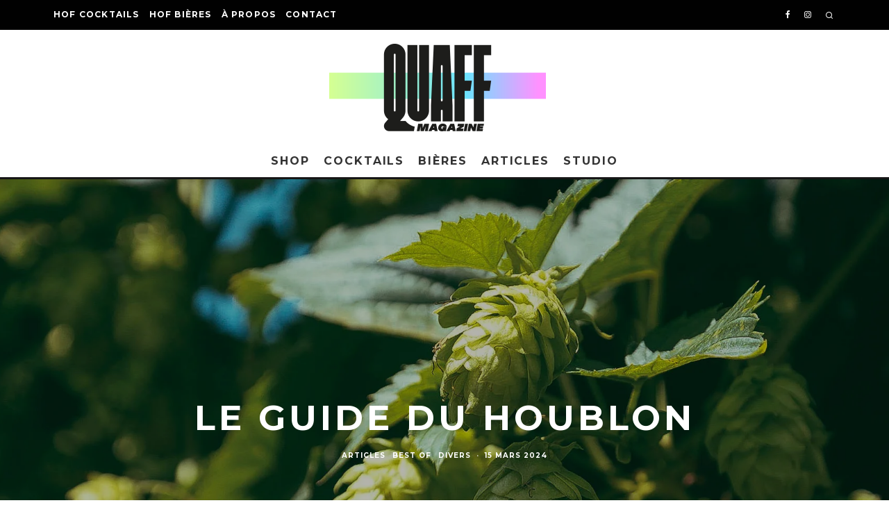

--- FILE ---
content_type: text/html; charset=UTF-8
request_url: https://quaff-magazine.com/le-guide-du-houblon-liste/
body_size: 26335
content:
<!DOCTYPE html>
<html lang="fr-FR">
<head>
	<meta charset="UTF-8">
			<meta name="viewport" content="width=device-width, initial-scale=1.0"/>
		<link rel="profile" href="https://gmpg.org/xfn/11">
	<title>Le guide du houblon &#8211; Quaff Magazine</title>
<link rel='dns-prefetch' href='//fonts.googleapis.com' />
<link rel='dns-prefetch' href='//s.w.org' />
<link rel='dns-prefetch' href='//v0.wordpress.com' />
<link rel='dns-prefetch' href='//i0.wp.com' />
<link rel='dns-prefetch' href='//i1.wp.com' />
<link rel='dns-prefetch' href='//i2.wp.com' />
<link rel='dns-prefetch' href='//c0.wp.com' />
<link rel="alternate" type="application/rss+xml" title="Quaff Magazine &raquo; Flux" href="https://quaff-magazine.com/feed/" />
<link rel="alternate" type="application/rss+xml" title="Quaff Magazine &raquo; Flux des commentaires" href="https://quaff-magazine.com/comments/feed/" />
		<script type="text/javascript">
			window._wpemojiSettings = {"baseUrl":"https:\/\/s.w.org\/images\/core\/emoji\/13.0.0\/72x72\/","ext":".png","svgUrl":"https:\/\/s.w.org\/images\/core\/emoji\/13.0.0\/svg\/","svgExt":".svg","source":{"concatemoji":"https:\/\/quaff-magazine.com\/wp-includes\/js\/wp-emoji-release.min.js?ver=5.5.17"}};
			!function(e,a,t){var n,r,o,i=a.createElement("canvas"),p=i.getContext&&i.getContext("2d");function s(e,t){var a=String.fromCharCode;p.clearRect(0,0,i.width,i.height),p.fillText(a.apply(this,e),0,0);e=i.toDataURL();return p.clearRect(0,0,i.width,i.height),p.fillText(a.apply(this,t),0,0),e===i.toDataURL()}function c(e){var t=a.createElement("script");t.src=e,t.defer=t.type="text/javascript",a.getElementsByTagName("head")[0].appendChild(t)}for(o=Array("flag","emoji"),t.supports={everything:!0,everythingExceptFlag:!0},r=0;r<o.length;r++)t.supports[o[r]]=function(e){if(!p||!p.fillText)return!1;switch(p.textBaseline="top",p.font="600 32px Arial",e){case"flag":return s([127987,65039,8205,9895,65039],[127987,65039,8203,9895,65039])?!1:!s([55356,56826,55356,56819],[55356,56826,8203,55356,56819])&&!s([55356,57332,56128,56423,56128,56418,56128,56421,56128,56430,56128,56423,56128,56447],[55356,57332,8203,56128,56423,8203,56128,56418,8203,56128,56421,8203,56128,56430,8203,56128,56423,8203,56128,56447]);case"emoji":return!s([55357,56424,8205,55356,57212],[55357,56424,8203,55356,57212])}return!1}(o[r]),t.supports.everything=t.supports.everything&&t.supports[o[r]],"flag"!==o[r]&&(t.supports.everythingExceptFlag=t.supports.everythingExceptFlag&&t.supports[o[r]]);t.supports.everythingExceptFlag=t.supports.everythingExceptFlag&&!t.supports.flag,t.DOMReady=!1,t.readyCallback=function(){t.DOMReady=!0},t.supports.everything||(n=function(){t.readyCallback()},a.addEventListener?(a.addEventListener("DOMContentLoaded",n,!1),e.addEventListener("load",n,!1)):(e.attachEvent("onload",n),a.attachEvent("onreadystatechange",function(){"complete"===a.readyState&&t.readyCallback()})),(n=t.source||{}).concatemoji?c(n.concatemoji):n.wpemoji&&n.twemoji&&(c(n.twemoji),c(n.wpemoji)))}(window,document,window._wpemojiSettings);
		</script>
		<style type="text/css">
img.wp-smiley,
img.emoji {
	display: inline !important;
	border: none !important;
	box-shadow: none !important;
	height: 1em !important;
	width: 1em !important;
	margin: 0 .07em !important;
	vertical-align: -0.1em !important;
	background: none !important;
	padding: 0 !important;
}
</style>
	<link rel='stylesheet' id='sb_instagram_styles-css'  href='https://quaff-magazine.com/wp-content/plugins/instagram-feed/css/sbi-styles.min.css?ver=2.5.4' type='text/css' media='all' />
<link rel='stylesheet' id='wp-block-library-css'  href='https://c0.wp.com/c/5.5.17/wp-includes/css/dist/block-library/style.min.css' type='text/css' media='all' />
<style id='wp-block-library-inline-css' type='text/css'>
.has-text-align-justify{text-align:justify;}
</style>
<link rel='stylesheet' id='lets-review-api-css'  href='https://quaff-magazine.com/wp-content/plugins/lets-review/assets/css/style-api.min.css?ver=3.2.7' type='text/css' media='all' />
<link rel='stylesheet' id='lets-social-count-css'  href='https://quaff-magazine.com/wp-content/plugins/lets-social-count/assets/css/style.css?ver=1.1' type='text/css' media='all' />
<link rel='stylesheet' id='codetipi-15zine-style-css'  href='https://quaff-magazine.com/wp-content/themes/15zine/assets/css/style.min.css?ver=3.3.6' type='text/css' media='all' />
<style id='codetipi-15zine-style-inline-css' type='text/css'>
.link-color-wrap > * > a{ color: #1e1e1e;}.link-color-wrap > * > a:hover{ color: #555;}body{ color: #2e2e2e;}.site-footer{ color: #fff;}body{font-size:14px;font-weight:400;line-height:1.6;text-transform:none;}.excerpt{font-size:14px;font-weight:400;line-height:1.6;text-transform:none;}.preview-thumbnail .title, .preview-review .title{font-size:14px;font-weight:700;letter-spacing:0.1em;line-height:1.3;text-transform:uppercase;}.byline{font-size:10px;font-weight:700;letter-spacing:0.1em;line-height:1.3;text-transform:uppercase;}.tipi-button, .button__back__home{font-size:14px;font-weight:700;letter-spacing:0.1em;text-transform:uppercase;}.breadcrumbs{font-size:11px;font-weight:400;letter-spacing:0.1em;text-transform:none;}.secondary-menu-wrap{font-size:14px;font-weight:700;letter-spacing:0.1em;line-height:1;text-transform:uppercase;}.preview-slider.title-s .title{font-size:14px;font-weight:700;letter-spacing:0.1em;line-height:1.3;text-transform:uppercase;}.preview-slider.title-m .title{font-size:14px;font-weight:700;letter-spacing:0.1em;line-height:1.3;text-transform:uppercase;}.preview-slider.title-l .title{font-size:14px;font-weight:700;letter-spacing:0.1em;line-height:1.3;text-transform:uppercase;}.preview-slider.title-xl .title{font-size:14px;font-weight:700;letter-spacing:0.1em;line-height:1.3;text-transform:uppercase;}.preview-grid.title-s .title{font-size:14px;font-weight:700;letter-spacing:0.1em;line-height:1.3;text-transform:uppercase;}.preview-grid.title-m .title{font-size:14px;font-weight:700;letter-spacing:0.1em;line-height:1.3;text-transform:uppercase;}.preview-grid.title-l .title{font-size:14px;font-weight:700;letter-spacing:0.1em;line-height:1.3;text-transform:uppercase;}.preview-classic .title{font-size:14px;font-weight:700;letter-spacing:0.1em;line-height:1.3;text-transform:uppercase;}.preview-2 .title{font-size:14px;font-weight:700;letter-spacing:0.1em;line-height:1.3;text-transform:uppercase;}.entry-content blockquote{font-size:18px;font-weight:400;line-height:1.5;text-transform:none;}.hero-wrap .caption, .gallery-block__wrap .caption{font-size:10px;font-weight:400;line-height:1.2;text-transform:none;}.main-navigation{font-size:14px;font-weight:700;letter-spacing:0.12em;line-height:1;text-transform:uppercase;}.hero-meta.tipi-s-typo .title{font-size:18px;font-weight:700;letter-spacing:0.1em;line-height:1.3;text-transform:uppercase;}.hero-meta.tipi-m-typo .title{font-size:18px;font-weight:700;letter-spacing:0.1em;line-height:1.3;text-transform:uppercase;}.hero-meta.tipi-l-typo .title{font-size:18px;font-weight:700;letter-spacing:0.1em;line-height:1.3;text-transform:uppercase;}.entry-content h1{font-size:18px;font-weight:700;letter-spacing:0.1em;line-height:1.3;text-transform:uppercase;}.entry-content h2{font-size:18px;font-weight:700;letter-spacing:0.1em;line-height:1.3;text-transform:uppercase;}.entry-content h3{font-size:14px;font-weight:700;letter-spacing:0.1em;line-height:1.3;text-transform:uppercase;}.entry-content h4{font-size:14px;font-weight:700;letter-spacing:0.1em;line-height:1.3;text-transform:uppercase;}.entry-content h5{font-size:14px;font-weight:700;letter-spacing:0.1em;line-height:1.3;text-transform:uppercase;}.widget-title{font-size:14px;font-weight:700;letter-spacing:0.1em;line-height:1.3;text-transform:uppercase;}.block-title-wrap .title{font-size:18px;font-weight:700;letter-spacing:0.1em;line-height:1.2;text-transform:uppercase;}.block-subtitle{font-size:15px;font-weight:700;letter-spacing:0.1em;line-height:1.3;text-transform:uppercase;}.preview-classic { padding-bottom: 30px; }.block-wrap-classic .block ~ .block .preview-1:first-child { padding-top: 30px; }.preview-thumbnail { padding-bottom: 20px; }.codetipi-15zine-widget .preview-thumbnail { padding-bottom: 15px; }.preview-classic{ border-bottom:1px dotted #f2f2f2;}.preview-classic { margin-bottom: 30px; }.block-wrap-bs-62 .block ~ .block, .block-wrap-classic .block ~ .block .preview-1:first-child { margin-top: 30px; }.block-wrap-classic .block ~ .block .preview-1:first-child{ border-top:1px dotted #f2f2f2;}.preview-classic { margin-bottom: 30px; }.block-wrap-bs-62 .block ~ .block, .block-wrap-classic .block ~ .block .preview-1:first-child { margin-top: 30px; }.preview-thumbnail{ border-bottom:1px dotted #f2f2f2;}.preview-thumbnail { margin-bottom: 20px; }.codetipi-15zine-widget .preview-thumbnail { margin-bottom: 15px; }.main-menu-logo img { width: 50px; }.mm-submenu-2 .mm-51 .menu-wrap > .sub-menu > li > a { color: #f2c231; }.cb-review-box .cb-bar .cb-overlay span { background: #f9db32; }.cb-review-box i { color: #f9db32; }.preview-slider.tile-overlay--1:after, .preview-slider.tile-overlay--2 .meta:after { opacity: 0.25; }.preview-grid.tile-overlay--1:after, .preview-grid.tile-overlay--2 .meta:after { opacity: 0.25; }.main-navigation-border { border-bottom-color: #161616; }.cb-mm-on.cb-menu-light #cb-nav-bar .cb-main-nav > li:hover, .cb-mm-on.cb-menu-dark #cb-nav-bar .cb-main-nav > li:hover { background: #222; }body, #respond, .cb-font-body, .font-b { font-family: 'Raleway',sans-serif; }h1, h2, h3, h4, h5, h6, .cb-font-header, .font-h, #bbp-user-navigation, .cb-byline, .product_meta, .price, .woocommerce-review-link, .cart_item, .cart-collaterals .cart_totals th { font-family: 'Montserrat',sans-serif }.main-menu > li > a, .main-menu-wrap .menu-icons > li > a {
		padding-top: 15px;
		padding-bottom: 15px;
	}.secondary-menu-wrap .menu-icons > li > a, .secondary-menu-wrap .secondary-menu > li > a {
		padding-top: 15px;
		padding-bottom: 15px;
	}.site-mob-header:not(.site-mob-header-11) .header-padding .logo-main-wrap, .site-mob-header:not(.site-mob-header-11) .header-padding .icons-wrap a, .site-mob-header-11 .header-padding {
		padding-top: 20px;
		padding-bottom: 20px;
	}.grid-spacing { border-top-width: 3px; }@media only screen and (min-width: 481px) {.block-wrap-slider:not(.block-wrap-51) .slider-spacing { margin-right: 3px;}.block--feature.block-wrap-slider .block-inner-style { padding-top: 3px;}}@media only screen and (min-width: 768px) {.grid-spacing { border-right-width: 3px; }.block-wrap-55 .slide { margin-right: 3px!important; }.block-wrap-grid:not(.block-wrap-81) .block { width: calc( 100% + 3px ); }.preview-slider.tile-overlay--1:hover:after, .preview-slider.tile-overlay--2.tile-overlay--gradient:hover:after, .preview-slider.tile-overlay--2:hover .meta:after { opacity: 0.75 ; }.preview-grid.tile-overlay--1:hover:after, .preview-grid.tile-overlay--2.tile-overlay--gradient:hover:after, .preview-grid.tile-overlay--2:hover .meta:after { opacity: 0.75 ; }}@media only screen and (min-width: 1020px) {.site-header .header-padding {
		padding-top: 20px;
		padding-bottom: 20px;
	}body{font-size:15px;}.excerpt{font-size:16px;}.tipi-button, .button__back__home{font-size:12px;}.secondary-menu-wrap{font-size:12px;}.preview-slider.title-s .title{font-size:16px;}.preview-slider.title-m .title{font-size:16px;}.preview-slider.title-l .title{font-size:32px;}.preview-slider.title-xl .title{font-size:38px;}.preview-grid.title-s .title{font-size:16px;}.preview-grid.title-m .title{font-size:16px;}.preview-grid.title-l .title{font-size:32px;}.preview-classic .title{font-size:20px;}.preview-2 .title{font-size:22px;}.entry-content blockquote{font-size:30px;}.main-navigation{font-size:16px;}.hero-meta.tipi-s-typo .title{font-size:30px;}.hero-meta.tipi-m-typo .title{font-size:40px;}.hero-meta.tipi-l-typo .title{font-size:50px;}.entry-content h1{font-size:50px;}.entry-content h2{font-size:30px;}.entry-content h3{font-size:24px;}.entry-content h4{font-size:20px;}.entry-content h5{font-size:18px;}.widget-title{font-size:20px;}.block-title-wrap .title{font-size:36px;}}
</style>
<link rel='stylesheet' id='codetipi-15zine-fonts-css'  href='https://fonts.googleapis.com/css?family=Montserrat%3A400%2C700%7CRaleway%3A400%2C700&#038;display=swap' type='text/css' media='all' />
<!--[if IE]>
<link rel='stylesheet' id='codetipi-15zine-ie9-css'  href='https://quaff-magazine.com/wp-content/themes/15zine/assets/css/ie.css?ver=3.3.6' type='text/css' media='all' />
<![endif]-->
<link rel='stylesheet' id='swipebox-css'  href='https://quaff-magazine.com/wp-content/themes/15zine/assets/css/swipebox.min.css?ver=1.4.4' type='text/css' media='all' />
<link rel='stylesheet' id='lets-review-widget-css'  href='https://quaff-magazine.com/wp-content/plugins/lets-review/assets/css/style-widget.min.css?ver=3.2.7' type='text/css' media='all' />
<link rel='stylesheet' id='social-logos-css'  href='https://c0.wp.com/p/jetpack/9.1.3/_inc/social-logos/social-logos.min.css' type='text/css' media='all' />
<link rel='stylesheet' id='jetpack_css-css'  href='https://c0.wp.com/p/jetpack/9.1.3/css/jetpack.css' type='text/css' media='all' />
<script type='text/javascript' src='https://c0.wp.com/c/5.5.17/wp-includes/js/jquery/jquery.js' id='jquery-core-js'></script>
<script type='text/javascript' id='login-with-ajax-js-extra'>
/* <![CDATA[ */
var LWA = {"ajaxurl":"https:\/\/quaff-magazine.com\/wp-admin\/admin-ajax.php"};
/* ]]> */
</script>
<script type='text/javascript' src='https://quaff-magazine.com/wp-content/themes/15zine/plugins/login-with-ajax/login-with-ajax.js?ver=3.1.10' id='login-with-ajax-js'></script>
<script type='text/javascript' id='jetpack_related-posts-js-extra'>
/* <![CDATA[ */
var related_posts_js_options = {"post_heading":"h4"};
/* ]]> */
</script>
<script type='text/javascript' src='https://c0.wp.com/p/jetpack/9.1.3/_inc/build/related-posts/related-posts.min.js' id='jetpack_related-posts-js'></script>
<link rel="https://api.w.org/" href="https://quaff-magazine.com/wp-json/" /><link rel="alternate" type="application/json" href="https://quaff-magazine.com/wp-json/wp/v2/posts/6531" /><link rel="EditURI" type="application/rsd+xml" title="RSD" href="https://quaff-magazine.com/xmlrpc.php?rsd" />
<link rel="wlwmanifest" type="application/wlwmanifest+xml" href="https://quaff-magazine.com/wp-includes/wlwmanifest.xml" /> 
<link rel='prev' title='Vault City x Nerdbrewing &#8211; DDF Gingerbread' href='https://quaff-magazine.com/vault-city-x-nerdbrewing-ddf-gingerbread/' />
<link rel='next' title='Polly&rsquo;s &#8211; Black Brook' href='https://quaff-magazine.com/pollys-black-brook/' />
<meta name="generator" content="WordPress 5.5.17" />
<link rel="canonical" href="https://quaff-magazine.com/le-guide-du-houblon-liste/" />
<link rel='shortlink' href='https://wp.me/p7kurH-1Hl' />
<link rel="alternate" type="application/json+oembed" href="https://quaff-magazine.com/wp-json/oembed/1.0/embed?url=https%3A%2F%2Fquaff-magazine.com%2Fle-guide-du-houblon-liste%2F" />
<link rel="alternate" type="text/xml+oembed" href="https://quaff-magazine.com/wp-json/oembed/1.0/embed?url=https%3A%2F%2Fquaff-magazine.com%2Fle-guide-du-houblon-liste%2F&#038;format=xml" />
<style type='text/css'>img#wpstats{display:none}</style><link rel="preload" type="font/woff2" as="font" href="https://quaff-magazine.com/wp-content/themes/15zine/assets/css/15zine/codetipi-15zine.woff2?9oa0lg" crossorigin><link rel="dns-prefetch" href="//fonts.googleapis.com"><link rel="preconnect" href="https://fonts.gstatic.com/" crossorigin>	<meta property="og:title" content="Le guide du houblon">
	<meta property="og:description" content="Blog Cocktails &amp; Bières - Recettes cocktails, tests bières, articles, bars &amp; spiritueux">
	<meta property="og:image" content="https://i2.wp.com/quaff-magazine.com/wp-content/uploads/2020/07/quaff-guide-du-houblon-cover.jpg?fit=1024%2C512&#038;ssl=1">
	<meta property="og:url" content="https://quaff-magazine.com/le-guide-du-houblon-liste/">
	<meta name="twitter:card" content="summary_large_image">
	<meta property="og:site_name" content="Quaff Magazine">
	<meta property="og:type" content="website">
	<script>
  (function(i,s,o,g,r,a,m){i['GoogleAnalyticsObject']=r;i[r]=i[r]||function(){
  (i[r].q=i[r].q||[]).push(arguments)},i[r].l=1*new Date();a=s.createElement(o),
  m=s.getElementsByTagName(o)[0];a.async=1;a.src=g;m.parentNode.insertBefore(a,m)
  })(window,document,'script','//www.google-analytics.com/analytics.js','ga');

  ga('create', 'UA-75053503-1', 'auto');
  ga('send', 'pageview');

</script>
<!-- Jetpack Open Graph Tags -->
<meta property="og:type" content="article" />
<meta property="og:title" content="Le guide du houblon" />
<meta property="og:url" content="https://quaff-magazine.com/le-guide-du-houblon-liste/" />
<meta property="og:description" content="La liste de tous les houblons à connaître sur le bout des doigts. Si vous buvez régulièrement des IPA et autres bières généreusement houblonnées, les termes Citra, Mosaic ou Simcoe vont sont sûreme…" />
<meta property="article:published_time" content="2024-03-15T09:00:01+00:00" />
<meta property="article:modified_time" content="2024-11-04T16:41:32+00:00" />
<meta property="og:site_name" content="Quaff Magazine" />
<meta property="og:image" content="https://i2.wp.com/quaff-magazine.com/wp-content/uploads/2020/07/quaff-guide-du-houblon-cover.jpg?fit=1200%2C600&amp;ssl=1" />
<meta property="og:image:width" content="1200" />
<meta property="og:image:height" content="600" />
<meta property="og:locale" content="fr_FR" />
<meta name="twitter:text:title" content="Le guide du houblon" />
<meta name="twitter:image" content="https://i2.wp.com/quaff-magazine.com/wp-content/uploads/2020/07/quaff-guide-du-houblon-cover.jpg?fit=1200%2C600&#038;ssl=1&#038;w=640" />
<meta name="twitter:card" content="summary_large_image" />

<!-- End Jetpack Open Graph Tags -->
<link rel="icon" href="https://i1.wp.com/quaff-magazine.com/wp-content/uploads/2016/03/cropped-Quaff-2020-favicon-2.jpg?fit=32%2C32&#038;ssl=1" sizes="32x32" />
<link rel="icon" href="https://i1.wp.com/quaff-magazine.com/wp-content/uploads/2016/03/cropped-Quaff-2020-favicon-2.jpg?fit=192%2C192&#038;ssl=1" sizes="192x192" />
<link rel="apple-touch-icon" href="https://i1.wp.com/quaff-magazine.com/wp-content/uploads/2016/03/cropped-Quaff-2020-favicon-2.jpg?fit=180%2C180&#038;ssl=1" />
<meta name="msapplication-TileImage" content="https://i1.wp.com/quaff-magazine.com/wp-content/uploads/2016/03/cropped-Quaff-2020-favicon-2.jpg?fit=270%2C270&#038;ssl=1" />
</head>
<body class="post-template-default single single-post postid-6531 single-format-standard mob-fi-tall  cb-body-light cb-footer-dark body-mob-header-1 site-mob-menu-a-4 site-mob-menu-1 mm-submenu-2">
			<div id="cb-outer-container" class="site">
		<header id="mobhead" class="site-header-block site-mob-header tipi-l-0 site-mob-header-1 sticky-menu-1 sticky-top site-skin-2"><div class="bg-area header-padding tipi-row side-spacing tipi-vertical-c">
	<ul class="menu-left icons-wrap tipi-vertical-c">
		<li class="codetipi-15zine-icon vertical-c"><a href="#" class="mob-tr-open" data-target="slide-menu"><i class="codetipi-15zine-i-menu" aria-hidden="true"></i></a></li>	</ul>
	<div class="logo-main-wrap logo-mob-wrap">
		<div class="logo logo-mobile"><a href="https://quaff-magazine.com" data-pin-nopin="true"><img src="https://quaff-magazine.com/wp-content/uploads/2016/03/quaff-logo-2020-noir-small.png" srcset="https://quaff-magazine.com/wp-content/uploads/2016/03/quaff-logo-2020-noir-small.png 2x" width="223" height="90"></a></div>	</div>
	<ul class="menu-right icons-wrap tipi-vertical-c">
		<li class="codetipi-15zine-icon cb-icon-search cb-menu-icon vertical-c"><a href="#" data-title="Rechercher" class="tipi-tip tipi-tip-b vertical-c modal-tr" data-type="search"><i class="codetipi-15zine-i-search" aria-hidden="true"></i></a></li>			</ul>
</div>
</header><!-- .site-mob-header --><div id="mob-line" class="tipi-l-0"></div>		<div id="cb-container" class="site-inner container clearfix">
	<div id="cb-top-menu" class="secondary-menu-wrap cb-font-header tipi-m-0-down clearfix site-skin-2">
		<div class="cb-top-menu-wrap tipi-flex side-spacing wrap">
			<ul class="cb-top-nav secondary-menu tipi-flex"><li id="menu-item-7487" class="menu-item menu-item-type-post_type menu-item-object-page dropper standard-drop menu-item-7487"><a href="https://quaff-magazine.com/hof-cocktails/">HOF Cocktails</a></li>
<li id="menu-item-7488" class="menu-item menu-item-type-post_type menu-item-object-page dropper standard-drop menu-item-7488"><a href="https://quaff-magazine.com/hof-bieres/">HOF Bières</a></li>
<li id="menu-item-650" class="menu-item menu-item-type-post_type menu-item-object-page dropper standard-drop menu-item-650"><a href="https://quaff-magazine.com/a-propos/">À propos</a></li>
<li id="menu-item-6336" class="menu-item menu-item-type-post_type menu-item-object-page dropper standard-drop menu-item-6336"><a href="https://quaff-magazine.com/contact/">Contact</a></li>
</ul><ul class="menu-icons tipi-flex-eq-height"><li class="codetipi-15zine-icon icon-wrap icon-wrap-facebook"><a href="http://www.facebook.com/quaffmagazine" class="tipi-vertical-c tipi-tip tipi-tip-b" data-title="Facebook" rel="noopener nofollow"><i class="codetipi-15zine-i-facebook" aria-hidden="true"></i></a></li><li class="codetipi-15zine-icon icon-wrap icon-wrap-instagram"><a href="http://www.instagram.com/quaffmagazine" class="tipi-vertical-c tipi-tip tipi-tip-b" data-title="Instagram" rel="noopener nofollow"><i class="codetipi-15zine-i-instagram" aria-hidden="true"></i></a></li><li class="codetipi-15zine-icon cb-icon-search cb-menu-icon vertical-c"><a href="#" data-title="Rechercher" class="tipi-tip tipi-tip-b vertical-c modal-tr" data-type="search"><i class="codetipi-15zine-i-search" aria-hidden="true"></i></a></li></ul>		</div>
	</div>
	<header id="masthead" class="site-header-block site-header clearfix site-header-2 header-skin-1 site-img-1 mm-ani-1 mm-skin-2 main-menu-skin-1 main-menu-width-3 main-menu-bar-color-1 logo-only-when-stuck main-menu-c"><div class="bg-area">
			<div class="logo-main-wrap tipi-flex-lcr header-padding tipi-vertical-c tipi-flex-eq-height logo-main-wrap-center side-spacing wrap">
			<div class="logo-main-wrap header-padding tipi-all-c"><div class="logo logo-main"><a href="https://quaff-magazine.com" data-pin-nopin="true"><img src="https://quaff-magazine.com/wp-content/uploads/2016/03/quaff-logo-2020-1.png" srcset="https://quaff-magazine.com/wp-content/uploads/2016/03/quaff-logo-2020-1retina.png 2x" width="313" height="126"></a></div></div>					</div>
		<div class="background"></div></div>
</header><!-- .site-header --><div id="header-line"></div><nav id="cb-nav-bar" class="main-navigation cb-nav-bar-wrap nav-bar tipi-m-0-down clearfix site-skin-1 mm-ani-1 mm-skin-2 main-menu-bar-color-1 sticky-top sticky-menu sticky-menu-1 logo-only-when-stuck main-menu-c">
	<div class="menu-bg-area main-navigation-border">
		<div id="cb-main-menu" class="main-menu-wrap cb-nav-bar-wrap clearfix cb-font-header main-nav-wrap vertical-c side-spacing wrap">
			<div class="logo-menu-wrap tipi-vertical-c"><div id="cb-nav-logo" class="main-menu-logo logo"><a href="https://quaff-magazine.com"><img src="https://quaff-magazine.com/wp-content/uploads/2016/03/quaff-logo-2020-petit1.png" alt="Menu logo" srcset="https://quaff-magazine.com/wp-content/uploads/2016/03/quaff-logo-2020-petit1retina.png 2x"></a></div></div>			<ul id="menu-main-menu" class="main-menu nav cb-main-nav main-nav clearfix tipi-flex horizontal-menu">
				<li id="menu-item-8570" class="menu-item menu-item-type-custom menu-item-object-custom dropper drop-it mm-art mm-wrap-2 mm-wrap menu-item-8570"><a href="https://www.quaff-webshop.com/">Shop</a></li>
<li id="menu-item-535" class="menu-item menu-item-type-taxonomy menu-item-object-category menu-item-has-children dropper drop-it mm-art mm-wrap-11 mm-wrap mm-color mm-sb-left menu-item-535"><a href="https://quaff-magazine.com/category/cocktails/" data-ppp="3" data-tid="34"  data-term="category">Cocktails</a><div class="menu mm-11 tipi-row side-spacing" data-mm="11"><div class="menu-wrap menu-wrap-more-10 tipi-flex"><div id="block-wrap-535" class="block-wrap block-wrap-61 block-to-see block-wrap-classic clearfix ppl-m-3 ppl-s-3 block-css-535 block--light" data-id="535"><div class="block-inner-style"><div class="block-inner-box contents"><div class="block-title-wrap cb-module-header"><h2 class="block-title cb-module-title title">Cocktails</h2><a href="https://quaff-magazine.com/category/cocktails/" class="see-all">See All</a></div><div class="block">		<article class="preview-classic separation-border-style stack ani-base tipi-xs-12 preview-61 with-fi post-10255 post type-post status-publish format-standard has-post-thumbnail hentry category-aperitif category-automne-hiver category-cocktails category-printemps-ete category-quaffcreation category-whisky-bourbon-brandy tag-biere tag-cognac tag-ginger-ale tag-suze">
					<div class="cb-mask mask" style="background:#ff1464;">
			<a href="https://quaff-magazine.com/recette-cocktail-horses-nut/" class="mask-img">
				<img width="360" height="240" src="https://i0.wp.com/quaff-magazine.com/wp-content/uploads/2023/09/cocktail-horse-nut-3-cover.jpg?resize=360%2C240&amp;ssl=1" class="attachment-codetipi-15zine-360-240 size-codetipi-15zine-360-240 wp-post-image" alt="" srcset="https://i0.wp.com/quaff-magazine.com/wp-content/uploads/2023/09/cocktail-horse-nut-3-cover.jpg?w=1900&amp;ssl=1 1900w, https://i0.wp.com/quaff-magazine.com/wp-content/uploads/2023/09/cocktail-horse-nut-3-cover.jpg?resize=300%2C200&amp;ssl=1 300w, https://i0.wp.com/quaff-magazine.com/wp-content/uploads/2023/09/cocktail-horse-nut-3-cover.jpg?resize=1024%2C683&amp;ssl=1 1024w, https://i0.wp.com/quaff-magazine.com/wp-content/uploads/2023/09/cocktail-horse-nut-3-cover.jpg?resize=768%2C512&amp;ssl=1 768w, https://i0.wp.com/quaff-magazine.com/wp-content/uploads/2023/09/cocktail-horse-nut-3-cover.jpg?resize=1536%2C1024&amp;ssl=1 1536w, https://i0.wp.com/quaff-magazine.com/wp-content/uploads/2023/09/cocktail-horse-nut-3-cover.jpg?resize=360%2C240&amp;ssl=1 360w, https://i0.wp.com/quaff-magazine.com/wp-content/uploads/2023/09/cocktail-horse-nut-3-cover.jpg?resize=720%2C480&amp;ssl=1 720w, https://i0.wp.com/quaff-magazine.com/wp-content/uploads/2023/09/cocktail-horse-nut-3-cover.jpg?resize=770%2C513&amp;ssl=1 770w, https://i0.wp.com/quaff-magazine.com/wp-content/uploads/2023/09/cocktail-horse-nut-3-cover.jpg?resize=1400%2C934&amp;ssl=1 1400w" sizes="(max-width: 360px) 100vw, 360px" data-attachment-id="10260" data-permalink="https://quaff-magazine.com/recette-cocktail-horses-nut/cocktail-horse-nut-3-cover/" data-orig-file="https://i0.wp.com/quaff-magazine.com/wp-content/uploads/2023/09/cocktail-horse-nut-3-cover.jpg?fit=1900%2C1267&amp;ssl=1" data-orig-size="1900,1267" data-comments-opened="0" data-image-meta="{&quot;aperture&quot;:&quot;1.4&quot;,&quot;credit&quot;:&quot;&quot;,&quot;camera&quot;:&quot;X-T10&quot;,&quot;caption&quot;:&quot;&quot;,&quot;created_timestamp&quot;:&quot;1661633177&quot;,&quot;copyright&quot;:&quot;&quot;,&quot;focal_length&quot;:&quot;35&quot;,&quot;iso&quot;:&quot;100&quot;,&quot;shutter_speed&quot;:&quot;0.0125&quot;,&quot;title&quot;:&quot;&quot;,&quot;orientation&quot;:&quot;1&quot;}" data-image-title="cocktail-horse-nut-3-cover" data-image-description="" data-medium-file="https://i0.wp.com/quaff-magazine.com/wp-content/uploads/2023/09/cocktail-horse-nut-3-cover.jpg?fit=300%2C200&amp;ssl=1" data-large-file="https://i0.wp.com/quaff-magazine.com/wp-content/uploads/2023/09/cocktail-horse-nut-3-cover.jpg?fit=1024%2C683&amp;ssl=1" /><div class="lets-review-api-wrap lr-font-h lr-cf lr-api-format-3 lr-api-has-icons codetipi-15zine-review codetipi-15zine-review-4" style="background-color: #ff1464;" data-api-score="4.3" data-api-100="86" data-api-format="3"><div class="lets-review-api-score-box"><div class="lets-review-final-score"><i class="codetipi-15zine-i-star"></i><i class="codetipi-15zine-i-star"></i><i class="codetipi-15zine-i-star"></i><i class="codetipi-15zine-i-star"></i><i class="codetipi-15zine-i-star"></i><div class="score-overlay" style="width:14%; background-color: #ff1464;"></div></div></div></div>			</a>
		</div>
					<div class="cb-meta cb-article-meta meta">
								<h2 class="title cb-post-title">
					<a href="https://quaff-magazine.com/recette-cocktail-horses-nut/">
						Horse&rsquo;s Nut					</a>
				</h2>
							</div>
		</article>
				<article class="preview-classic separation-border-style stack ani-base tipi-xs-12 preview-61 with-fi post-10231 post type-post status-publish format-standard has-post-thumbnail hentry category-biere_cidre category-cocktails category-printemps-ete category-quaffcreation category-tequila-mezcal tag-biere tag-mezcal tag-pils">
					<div class="cb-mask mask" style="background:#ff1464;">
			<a href="https://quaff-magazine.com/recette-cocktail-swimming-pils/" class="mask-img">
				<img width="360" height="240" src="https://i0.wp.com/quaff-magazine.com/wp-content/uploads/2023/07/cocktail-swimming-pils-2-web.jpg?resize=360%2C240&amp;ssl=1" class="attachment-codetipi-15zine-360-240 size-codetipi-15zine-360-240 wp-post-image" alt="" srcset="https://i0.wp.com/quaff-magazine.com/wp-content/uploads/2023/07/cocktail-swimming-pils-2-web.jpg?w=1900&amp;ssl=1 1900w, https://i0.wp.com/quaff-magazine.com/wp-content/uploads/2023/07/cocktail-swimming-pils-2-web.jpg?resize=300%2C200&amp;ssl=1 300w, https://i0.wp.com/quaff-magazine.com/wp-content/uploads/2023/07/cocktail-swimming-pils-2-web.jpg?resize=1024%2C683&amp;ssl=1 1024w, https://i0.wp.com/quaff-magazine.com/wp-content/uploads/2023/07/cocktail-swimming-pils-2-web.jpg?resize=768%2C512&amp;ssl=1 768w, https://i0.wp.com/quaff-magazine.com/wp-content/uploads/2023/07/cocktail-swimming-pils-2-web.jpg?resize=1536%2C1024&amp;ssl=1 1536w, https://i0.wp.com/quaff-magazine.com/wp-content/uploads/2023/07/cocktail-swimming-pils-2-web.jpg?resize=360%2C240&amp;ssl=1 360w, https://i0.wp.com/quaff-magazine.com/wp-content/uploads/2023/07/cocktail-swimming-pils-2-web.jpg?resize=720%2C480&amp;ssl=1 720w, https://i0.wp.com/quaff-magazine.com/wp-content/uploads/2023/07/cocktail-swimming-pils-2-web.jpg?resize=770%2C513&amp;ssl=1 770w, https://i0.wp.com/quaff-magazine.com/wp-content/uploads/2023/07/cocktail-swimming-pils-2-web.jpg?resize=1400%2C934&amp;ssl=1 1400w" sizes="(max-width: 360px) 100vw, 360px" data-attachment-id="10234" data-permalink="https://quaff-magazine.com/recette-cocktail-swimming-pils/cocktail-swimming-pils-2-web/" data-orig-file="https://i0.wp.com/quaff-magazine.com/wp-content/uploads/2023/07/cocktail-swimming-pils-2-web.jpg?fit=1900%2C1267&amp;ssl=1" data-orig-size="1900,1267" data-comments-opened="0" data-image-meta="{&quot;aperture&quot;:&quot;1.4&quot;,&quot;credit&quot;:&quot;&quot;,&quot;camera&quot;:&quot;X-T10&quot;,&quot;caption&quot;:&quot;&quot;,&quot;created_timestamp&quot;:&quot;1686170463&quot;,&quot;copyright&quot;:&quot;&quot;,&quot;focal_length&quot;:&quot;35&quot;,&quot;iso&quot;:&quot;100&quot;,&quot;shutter_speed&quot;:&quot;0.01&quot;,&quot;title&quot;:&quot;&quot;,&quot;orientation&quot;:&quot;1&quot;}" data-image-title="cocktail-swimming-pils-2-web" data-image-description="" data-medium-file="https://i0.wp.com/quaff-magazine.com/wp-content/uploads/2023/07/cocktail-swimming-pils-2-web.jpg?fit=300%2C200&amp;ssl=1" data-large-file="https://i0.wp.com/quaff-magazine.com/wp-content/uploads/2023/07/cocktail-swimming-pils-2-web.jpg?fit=1024%2C683&amp;ssl=1" /><div class="lets-review-api-wrap lr-font-h lr-cf lr-api-format-3 lr-api-has-icons codetipi-15zine-review codetipi-15zine-review-4" style="background-color: #ff1464;" data-api-score="4.4" data-api-100="88" data-api-format="3"><div class="lets-review-api-score-box"><div class="lets-review-final-score"><i class="codetipi-15zine-i-star"></i><i class="codetipi-15zine-i-star"></i><i class="codetipi-15zine-i-star"></i><i class="codetipi-15zine-i-star"></i><i class="codetipi-15zine-i-star"></i><div class="score-overlay" style="width:12%; background-color: #ff1464;"></div></div></div></div>			</a>
		</div>
					<div class="cb-meta cb-article-meta meta">
								<h2 class="title cb-post-title">
					<a href="https://quaff-magazine.com/recette-cocktail-swimming-pils/">
						Swimming Pils					</a>
				</h2>
							</div>
		</article>
				<article class="preview-classic separation-border-style stack ani-base tipi-xs-12 preview-61 with-fi post-10177 post type-post status-publish format-standard has-post-thumbnail hentry category-automne-hiver category-bartenders category-cocktails category-liqueur-creme category-printemps-ete category-whisky-bourbon-brandy tag-amaretto tag-bourbon">
					<div class="cb-mask mask" style="background:#ff1464;">
			<a href="https://quaff-magazine.com/tiki-boam/" class="mask-img">
				<img width="360" height="240" src="https://i0.wp.com/quaff-magazine.com/wp-content/uploads/2023/05/tiki-boam-cover-web.jpg?resize=360%2C240&amp;ssl=1" class="attachment-codetipi-15zine-360-240 size-codetipi-15zine-360-240 wp-post-image" alt="" srcset="https://i0.wp.com/quaff-magazine.com/wp-content/uploads/2023/05/tiki-boam-cover-web.jpg?w=1900&amp;ssl=1 1900w, https://i0.wp.com/quaff-magazine.com/wp-content/uploads/2023/05/tiki-boam-cover-web.jpg?resize=300%2C200&amp;ssl=1 300w, https://i0.wp.com/quaff-magazine.com/wp-content/uploads/2023/05/tiki-boam-cover-web.jpg?resize=1024%2C683&amp;ssl=1 1024w, https://i0.wp.com/quaff-magazine.com/wp-content/uploads/2023/05/tiki-boam-cover-web.jpg?resize=768%2C512&amp;ssl=1 768w, https://i0.wp.com/quaff-magazine.com/wp-content/uploads/2023/05/tiki-boam-cover-web.jpg?resize=1536%2C1024&amp;ssl=1 1536w, https://i0.wp.com/quaff-magazine.com/wp-content/uploads/2023/05/tiki-boam-cover-web.jpg?resize=360%2C240&amp;ssl=1 360w, https://i0.wp.com/quaff-magazine.com/wp-content/uploads/2023/05/tiki-boam-cover-web.jpg?resize=720%2C480&amp;ssl=1 720w, https://i0.wp.com/quaff-magazine.com/wp-content/uploads/2023/05/tiki-boam-cover-web.jpg?resize=770%2C513&amp;ssl=1 770w, https://i0.wp.com/quaff-magazine.com/wp-content/uploads/2023/05/tiki-boam-cover-web.jpg?resize=1400%2C934&amp;ssl=1 1400w" sizes="(max-width: 360px) 100vw, 360px" data-attachment-id="10180" data-permalink="https://quaff-magazine.com/tiki-boam/tiki-boam-cover-web/" data-orig-file="https://i0.wp.com/quaff-magazine.com/wp-content/uploads/2023/05/tiki-boam-cover-web.jpg?fit=1900%2C1267&amp;ssl=1" data-orig-size="1900,1267" data-comments-opened="0" data-image-meta="{&quot;aperture&quot;:&quot;1.4&quot;,&quot;credit&quot;:&quot;&quot;,&quot;camera&quot;:&quot;X-T10&quot;,&quot;caption&quot;:&quot;&quot;,&quot;created_timestamp&quot;:&quot;1685048802&quot;,&quot;copyright&quot;:&quot;&quot;,&quot;focal_length&quot;:&quot;35&quot;,&quot;iso&quot;:&quot;100&quot;,&quot;shutter_speed&quot;:&quot;0.01&quot;,&quot;title&quot;:&quot;&quot;,&quot;orientation&quot;:&quot;1&quot;}" data-image-title="tiki-boam-cover-web" data-image-description="" data-medium-file="https://i0.wp.com/quaff-magazine.com/wp-content/uploads/2023/05/tiki-boam-cover-web.jpg?fit=300%2C200&amp;ssl=1" data-large-file="https://i0.wp.com/quaff-magazine.com/wp-content/uploads/2023/05/tiki-boam-cover-web.jpg?fit=1024%2C683&amp;ssl=1" /><div class="lets-review-api-wrap lr-font-h lr-cf lr-api-format-3 lr-api-has-icons codetipi-15zine-review codetipi-15zine-review-4" style="background-color: #ff1464;" data-api-score="4.4" data-api-100="88" data-api-format="3"><div class="lets-review-api-score-box"><div class="lets-review-final-score"><i class="codetipi-15zine-i-star"></i><i class="codetipi-15zine-i-star"></i><i class="codetipi-15zine-i-star"></i><i class="codetipi-15zine-i-star"></i><i class="codetipi-15zine-i-star"></i><div class="score-overlay" style="width:12%; background-color: #ff1464;"></div></div></div></div>			</a>
		</div>
					<div class="cb-meta cb-article-meta meta">
								<h2 class="title cb-post-title">
					<a href="https://quaff-magazine.com/tiki-boam/">
						Tiki Boam					</a>
				</h2>
							</div>
		</article>
		</div></div></div></div>
<ul class="sub-menu">
	<li id="menu-item-2613" class="menu-item menu-item-type-taxonomy menu-item-object-category dropper drop-it menu-item-2613"><a href="https://quaff-magazine.com/category/cocktails/printemps-ete/" class="block-more block-mm-init block-changer block-mm-changer" data-title="Printemps / Été" data-url="https://quaff-magazine.com/category/cocktails/printemps-ete/" data-subtitle="" data-count="237" data-tid="140"  data-term="category">Printemps / Été</a></li>
	<li id="menu-item-2612" class="menu-item menu-item-type-taxonomy menu-item-object-category dropper drop-it menu-item-2612"><a href="https://quaff-magazine.com/category/cocktails/automne-hiver/" class="block-more block-mm-init block-changer block-mm-changer" data-title="Automne / Hiver" data-url="https://quaff-magazine.com/category/cocktails/automne-hiver/" data-subtitle="" data-count="176" data-tid="141"  data-term="category">Automne / Hiver</a></li>
	<li id="menu-item-538" class="menu-item menu-item-type-taxonomy menu-item-object-category dropper drop-it menu-item-538"><a href="https://quaff-magazine.com/category/cocktails/tradition/" class="block-more block-mm-init block-changer block-mm-changer" data-title="Tradition" data-url="https://quaff-magazine.com/category/cocktails/tradition/" data-subtitle="Des cocktails aussi originaux qu&#039;accessibles." data-count="74" data-tid="35"  data-term="category">Tradition</a></li>
	<li id="menu-item-537" class="menu-item menu-item-type-taxonomy menu-item-object-category dropper drop-it menu-item-537"><a href="https://quaff-magazine.com/category/cocktails/quaffcreation/" class="block-more block-mm-init block-changer block-mm-changer" data-title="Quaff Création" data-url="https://quaff-magazine.com/category/cocktails/quaffcreation/" data-subtitle="Quaff vous dévoile ses propres recettes." data-count="163" data-tid="36"  data-term="category">Quaff Création</a></li>
	<li id="menu-item-536" class="menu-item menu-item-type-taxonomy menu-item-object-category dropper drop-it menu-item-536"><a href="https://quaff-magazine.com/category/cocktails/bartenders/" class="block-more block-mm-init block-changer block-mm-changer" data-title="Bartenders" data-url="https://quaff-magazine.com/category/cocktails/bartenders/" data-subtitle="Recettes de cocktails créés par des barmen renommés." data-count="92" data-tid="37"  data-term="category">Bartenders</a></li>
	<li id="menu-item-539" class="menu-item menu-item-type-taxonomy menu-item-object-category dropper drop-it menu-item-539"><a href="https://quaff-magazine.com/category/cocktails/alcohol-free/" class="block-more block-mm-init block-changer block-mm-changer" data-title="Sans Alcool" data-url="https://quaff-magazine.com/category/cocktails/alcohol-free/" data-subtitle="Votre foie vous remerciera." data-count="9" data-tid="38"  data-term="category">Sans Alcool</a></li>
	<li id="menu-item-1167" class="menu-item menu-item-type-taxonomy menu-item-object-category dropper drop-it menu-item-1167"><a href="https://quaff-magazine.com/category/cocktails/aperitif/" class="block-more block-mm-init block-changer block-mm-changer" data-title="Apéritif / Amer / Vermouth" data-url="https://quaff-magazine.com/category/cocktails/aperitif/" data-subtitle="" data-count="100" data-tid="109"  data-term="category">Apéritif / Amer / Vermouth</a></li>
	<li id="menu-item-2423" class="menu-item menu-item-type-taxonomy menu-item-object-category dropper drop-it menu-item-2423"><a href="https://quaff-magazine.com/category/cocktails/biere_cidre/" class="block-more block-mm-init block-changer block-mm-changer" data-title="Bière / Cidre" data-url="https://quaff-magazine.com/category/cocktails/biere_cidre/" data-subtitle="" data-count="15" data-tid="135"  data-term="category">Bière / Cidre</a></li>
	<li id="menu-item-1648" class="menu-item menu-item-type-taxonomy menu-item-object-category dropper drop-it menu-item-1648"><a href="https://quaff-magazine.com/category/cocktails/vin-petillant/" class="block-more block-mm-init block-changer block-mm-changer" data-title="Vin pétillant" data-url="https://quaff-magazine.com/category/cocktails/vin-petillant/" data-subtitle="" data-count="12" data-tid="83"  data-term="category">Vin pétillant</a></li>
	<li id="menu-item-958" class="menu-item menu-item-type-taxonomy menu-item-object-category dropper drop-it menu-item-958"><a href="https://quaff-magazine.com/category/cocktails/gin-vodka/" class="block-more block-mm-init block-changer block-mm-changer" data-title="Gin / Vodka" data-url="https://quaff-magazine.com/category/cocktails/gin-vodka/" data-subtitle="" data-count="89" data-tid="79"  data-term="category">Gin / Vodka</a></li>
	<li id="menu-item-1168" class="menu-item menu-item-type-taxonomy menu-item-object-category dropper drop-it menu-item-1168"><a href="https://quaff-magazine.com/category/cocktails/liqueur-creme/" class="block-more block-mm-init block-changer block-mm-changer" data-title="Liqueur / Crème" data-url="https://quaff-magazine.com/category/cocktails/liqueur-creme/" data-subtitle="" data-count="127" data-tid="110"  data-term="category">Liqueur / Crème</a></li>
	<li id="menu-item-957" class="menu-item menu-item-type-taxonomy menu-item-object-category dropper drop-it menu-item-957"><a href="https://quaff-magazine.com/category/cocktails/rhum/" class="block-more block-mm-init block-changer block-mm-changer" data-title="Rhum" data-url="https://quaff-magazine.com/category/cocktails/rhum/" data-subtitle="" data-count="73" data-tid="78"  data-term="category">Rhum</a></li>
	<li id="menu-item-959" class="menu-item menu-item-type-taxonomy menu-item-object-category dropper drop-it menu-item-959"><a href="https://quaff-magazine.com/category/cocktails/tequila-mezcal/" class="block-more block-mm-init block-changer block-mm-changer" data-title="Tequila / Mezcal" data-url="https://quaff-magazine.com/category/cocktails/tequila-mezcal/" data-subtitle="" data-count="34" data-tid="82"  data-term="category">Tequila / Mezcal</a></li>
	<li id="menu-item-1180" class="menu-item menu-item-type-taxonomy menu-item-object-category dropper drop-it menu-item-1180"><a href="https://quaff-magazine.com/category/cocktails/vin/" class="block-more block-mm-init block-changer block-mm-changer" data-title="Vin / Porto / Xérès" data-url="https://quaff-magazine.com/category/cocktails/vin/" data-subtitle="" data-count="27" data-tid="114"  data-term="category">Vin / Porto / Xérès</a></li>
	<li id="menu-item-961" class="menu-item menu-item-type-taxonomy menu-item-object-category dropper drop-it menu-item-961"><a href="https://quaff-magazine.com/category/cocktails/whisky-bourbon-brandy/" class="block-more block-mm-init block-changer block-mm-changer" data-title="Whisky / Bourbon / Brandy" data-url="https://quaff-magazine.com/category/cocktails/whisky-bourbon-brandy/" data-subtitle="" data-count="113" data-tid="80"  data-term="category">Whisky / Bourbon / Brandy</a></li>
</ul></div></div>
</li>
<li id="menu-item-3788" class="menu-item menu-item-type-taxonomy menu-item-object-category menu-item-has-children dropper drop-it mm-art mm-wrap-11 mm-wrap mm-color mm-sb-left menu-item-3788"><a href="https://quaff-magazine.com/category/bieres/" data-ppp="3" data-tid="157"  data-term="category">Bières</a><div class="menu mm-11 tipi-row side-spacing" data-mm="11"><div class="menu-wrap menu-wrap-more-10 tipi-flex"><div id="block-wrap-3788" class="block-wrap block-wrap-61 block-to-see block-wrap-classic clearfix ppl-m-3 ppl-s-3 block-css-3788 block--light" data-id="3788"><div class="block-inner-style"><div class="block-inner-box contents"><div class="block-title-wrap cb-module-header"><h2 class="block-title cb-module-title title">Bières</h2><a href="https://quaff-magazine.com/category/bieres/" class="see-all">See All</a></div><div class="block">		<article class="preview-classic separation-border-style stack ani-base tipi-xs-12 preview-61 with-fi post-10365 post type-post status-publish format-standard has-post-thumbnail hentry category-acides category-articles category-autres category-bestof category-bieres category-divers-articles category-houblonnees category-lagers category-torrefiees category-vivantes tag-biere">
					<div class="cb-mask mask" style="background:#f7c931;">
			<a href="https://quaff-magazine.com/top-10-bieres-de-lete/" class="mask-img">
				<img width="360" height="240" src="https://i0.wp.com/quaff-magazine.com/wp-content/uploads/2025/07/top10-bieres-ete-coverweb.jpg?resize=360%2C240&amp;ssl=1" class="attachment-codetipi-15zine-360-240 size-codetipi-15zine-360-240 wp-post-image" alt="" srcset="https://i0.wp.com/quaff-magazine.com/wp-content/uploads/2025/07/top10-bieres-ete-coverweb.jpg?w=1900&amp;ssl=1 1900w, https://i0.wp.com/quaff-magazine.com/wp-content/uploads/2025/07/top10-bieres-ete-coverweb.jpg?resize=300%2C200&amp;ssl=1 300w, https://i0.wp.com/quaff-magazine.com/wp-content/uploads/2025/07/top10-bieres-ete-coverweb.jpg?resize=1024%2C683&amp;ssl=1 1024w, https://i0.wp.com/quaff-magazine.com/wp-content/uploads/2025/07/top10-bieres-ete-coverweb.jpg?resize=768%2C512&amp;ssl=1 768w, https://i0.wp.com/quaff-magazine.com/wp-content/uploads/2025/07/top10-bieres-ete-coverweb.jpg?resize=1536%2C1024&amp;ssl=1 1536w, https://i0.wp.com/quaff-magazine.com/wp-content/uploads/2025/07/top10-bieres-ete-coverweb.jpg?resize=360%2C240&amp;ssl=1 360w, https://i0.wp.com/quaff-magazine.com/wp-content/uploads/2025/07/top10-bieres-ete-coverweb.jpg?resize=720%2C480&amp;ssl=1 720w, https://i0.wp.com/quaff-magazine.com/wp-content/uploads/2025/07/top10-bieres-ete-coverweb.jpg?resize=770%2C513&amp;ssl=1 770w, https://i0.wp.com/quaff-magazine.com/wp-content/uploads/2025/07/top10-bieres-ete-coverweb.jpg?resize=1400%2C934&amp;ssl=1 1400w" sizes="(max-width: 360px) 100vw, 360px" data-attachment-id="10368" data-permalink="https://quaff-magazine.com/top-10-bieres-de-lete/top10-bieres-ete-coverweb/" data-orig-file="https://i0.wp.com/quaff-magazine.com/wp-content/uploads/2025/07/top10-bieres-ete-coverweb.jpg?fit=1900%2C1267&amp;ssl=1" data-orig-size="1900,1267" data-comments-opened="0" data-image-meta="{&quot;aperture&quot;:&quot;2&quot;,&quot;credit&quot;:&quot;&quot;,&quot;camera&quot;:&quot;X-T10&quot;,&quot;caption&quot;:&quot;&quot;,&quot;created_timestamp&quot;:&quot;1753281478&quot;,&quot;copyright&quot;:&quot;&quot;,&quot;focal_length&quot;:&quot;35&quot;,&quot;iso&quot;:&quot;200&quot;,&quot;shutter_speed&quot;:&quot;0.00625&quot;,&quot;title&quot;:&quot;&quot;,&quot;orientation&quot;:&quot;1&quot;}" data-image-title="top10-bieres-ete-coverweb" data-image-description="" data-medium-file="https://i0.wp.com/quaff-magazine.com/wp-content/uploads/2025/07/top10-bieres-ete-coverweb.jpg?fit=300%2C200&amp;ssl=1" data-large-file="https://i0.wp.com/quaff-magazine.com/wp-content/uploads/2025/07/top10-bieres-ete-coverweb.jpg?fit=1024%2C683&amp;ssl=1" />			</a>
		</div>
					<div class="cb-meta cb-article-meta meta">
								<h2 class="title cb-post-title">
					<a href="https://quaff-magazine.com/top-10-bieres-de-lete/">
						Top 10 &#8211; Bières de l&rsquo;été					</a>
				</h2>
							</div>
		</article>
				<article class="preview-classic separation-border-style stack ani-base tipi-xs-12 preview-61 with-fi post-10322 post type-post status-publish format-standard has-post-thumbnail hentry category-bieres category-torrefiees tag-biere tag-imperial-stout">
					<div class="cb-mask mask" style="background:#f7c931;">
			<a href="https://quaff-magazine.com/pollys-black-brook/" class="mask-img">
				<img width="360" height="240" src="https://i2.wp.com/quaff-magazine.com/wp-content/uploads/2024/04/pollys-black-brook-cover-web.jpg?resize=360%2C240&amp;ssl=1" class="attachment-codetipi-15zine-360-240 size-codetipi-15zine-360-240 wp-post-image" alt="" srcset="https://i2.wp.com/quaff-magazine.com/wp-content/uploads/2024/04/pollys-black-brook-cover-web.jpg?w=1900&amp;ssl=1 1900w, https://i2.wp.com/quaff-magazine.com/wp-content/uploads/2024/04/pollys-black-brook-cover-web.jpg?resize=300%2C200&amp;ssl=1 300w, https://i2.wp.com/quaff-magazine.com/wp-content/uploads/2024/04/pollys-black-brook-cover-web.jpg?resize=1024%2C683&amp;ssl=1 1024w, https://i2.wp.com/quaff-magazine.com/wp-content/uploads/2024/04/pollys-black-brook-cover-web.jpg?resize=768%2C512&amp;ssl=1 768w, https://i2.wp.com/quaff-magazine.com/wp-content/uploads/2024/04/pollys-black-brook-cover-web.jpg?resize=1536%2C1024&amp;ssl=1 1536w, https://i2.wp.com/quaff-magazine.com/wp-content/uploads/2024/04/pollys-black-brook-cover-web.jpg?resize=360%2C240&amp;ssl=1 360w, https://i2.wp.com/quaff-magazine.com/wp-content/uploads/2024/04/pollys-black-brook-cover-web.jpg?resize=720%2C480&amp;ssl=1 720w, https://i2.wp.com/quaff-magazine.com/wp-content/uploads/2024/04/pollys-black-brook-cover-web.jpg?resize=770%2C513&amp;ssl=1 770w, https://i2.wp.com/quaff-magazine.com/wp-content/uploads/2024/04/pollys-black-brook-cover-web.jpg?resize=1400%2C934&amp;ssl=1 1400w" sizes="(max-width: 360px) 100vw, 360px" data-attachment-id="10325" data-permalink="https://quaff-magazine.com/pollys-black-brook/pollys-black-brook-cover-web/" data-orig-file="https://i2.wp.com/quaff-magazine.com/wp-content/uploads/2024/04/pollys-black-brook-cover-web.jpg?fit=1900%2C1267&amp;ssl=1" data-orig-size="1900,1267" data-comments-opened="0" data-image-meta="{&quot;aperture&quot;:&quot;8&quot;,&quot;credit&quot;:&quot;&quot;,&quot;camera&quot;:&quot;X-T10&quot;,&quot;caption&quot;:&quot;&quot;,&quot;created_timestamp&quot;:&quot;1713043373&quot;,&quot;copyright&quot;:&quot;&quot;,&quot;focal_length&quot;:&quot;35&quot;,&quot;iso&quot;:&quot;100&quot;,&quot;shutter_speed&quot;:&quot;0.14285714285714&quot;,&quot;title&quot;:&quot;&quot;,&quot;orientation&quot;:&quot;1&quot;}" data-image-title="pollys-black-brook-cover-web" data-image-description="" data-medium-file="https://i2.wp.com/quaff-magazine.com/wp-content/uploads/2024/04/pollys-black-brook-cover-web.jpg?fit=300%2C200&amp;ssl=1" data-large-file="https://i2.wp.com/quaff-magazine.com/wp-content/uploads/2024/04/pollys-black-brook-cover-web.jpg?fit=1024%2C683&amp;ssl=1" /><div class="lets-review-api-wrap lr-font-h lr-cf lr-api-format-3 lr-api-has-icons codetipi-15zine-review codetipi-15zine-review-4" style="background-color: #f7c931;" data-api-score="4.6" data-api-100="92" data-api-format="3"><div class="lets-review-api-score-box"><div class="lets-review-final-score"><i class="codetipi-15zine-i-star"></i><i class="codetipi-15zine-i-star"></i><i class="codetipi-15zine-i-star"></i><i class="codetipi-15zine-i-star"></i><i class="codetipi-15zine-i-star"></i><div class="score-overlay" style="width:8%; background-color: #f7c931;"></div></div></div></div>			</a>
		</div>
					<div class="cb-meta cb-article-meta meta">
								<h2 class="title cb-post-title">
					<a href="https://quaff-magazine.com/pollys-black-brook/">
						Polly&rsquo;s &#8211; Black Brook					</a>
				</h2>
							</div>
		</article>
				<article class="preview-classic separation-border-style stack ani-base tipi-xs-12 preview-61 with-fi post-10287 post type-post status-publish format-standard has-post-thumbnail hentry category-bieres category-torrefiees tag-biere tag-imperial-stout">
					<div class="cb-mask mask" style="background:#f7c931;">
			<a href="https://quaff-magazine.com/vault-city-x-nerdbrewing-ddf-gingerbread/" class="mask-img">
				<img width="360" height="240" src="https://i0.wp.com/quaff-magazine.com/wp-content/uploads/2024/01/vault-city-DDF-gingerbread-cover.jpg?resize=360%2C240&amp;ssl=1" class="attachment-codetipi-15zine-360-240 size-codetipi-15zine-360-240 wp-post-image" alt="" srcset="https://i0.wp.com/quaff-magazine.com/wp-content/uploads/2024/01/vault-city-DDF-gingerbread-cover.jpg?w=1900&amp;ssl=1 1900w, https://i0.wp.com/quaff-magazine.com/wp-content/uploads/2024/01/vault-city-DDF-gingerbread-cover.jpg?resize=300%2C200&amp;ssl=1 300w, https://i0.wp.com/quaff-magazine.com/wp-content/uploads/2024/01/vault-city-DDF-gingerbread-cover.jpg?resize=1024%2C683&amp;ssl=1 1024w, https://i0.wp.com/quaff-magazine.com/wp-content/uploads/2024/01/vault-city-DDF-gingerbread-cover.jpg?resize=768%2C512&amp;ssl=1 768w, https://i0.wp.com/quaff-magazine.com/wp-content/uploads/2024/01/vault-city-DDF-gingerbread-cover.jpg?resize=1536%2C1024&amp;ssl=1 1536w, https://i0.wp.com/quaff-magazine.com/wp-content/uploads/2024/01/vault-city-DDF-gingerbread-cover.jpg?resize=360%2C240&amp;ssl=1 360w, https://i0.wp.com/quaff-magazine.com/wp-content/uploads/2024/01/vault-city-DDF-gingerbread-cover.jpg?resize=720%2C480&amp;ssl=1 720w, https://i0.wp.com/quaff-magazine.com/wp-content/uploads/2024/01/vault-city-DDF-gingerbread-cover.jpg?resize=770%2C513&amp;ssl=1 770w, https://i0.wp.com/quaff-magazine.com/wp-content/uploads/2024/01/vault-city-DDF-gingerbread-cover.jpg?resize=1400%2C934&amp;ssl=1 1400w" sizes="(max-width: 360px) 100vw, 360px" data-attachment-id="10290" data-permalink="https://quaff-magazine.com/vault-city-x-nerdbrewing-ddf-gingerbread/vault-city-ddf-gingerbread-cover/" data-orig-file="https://i0.wp.com/quaff-magazine.com/wp-content/uploads/2024/01/vault-city-DDF-gingerbread-cover.jpg?fit=1900%2C1267&amp;ssl=1" data-orig-size="1900,1267" data-comments-opened="0" data-image-meta="{&quot;aperture&quot;:&quot;8&quot;,&quot;credit&quot;:&quot;&quot;,&quot;camera&quot;:&quot;X-T10&quot;,&quot;caption&quot;:&quot;&quot;,&quot;created_timestamp&quot;:&quot;1705616645&quot;,&quot;copyright&quot;:&quot;&quot;,&quot;focal_length&quot;:&quot;35&quot;,&quot;iso&quot;:&quot;100&quot;,&quot;shutter_speed&quot;:&quot;0.14285714285714&quot;,&quot;title&quot;:&quot;&quot;,&quot;orientation&quot;:&quot;1&quot;}" data-image-title="vault-city-DDF-gingerbread-cover" data-image-description="" data-medium-file="https://i0.wp.com/quaff-magazine.com/wp-content/uploads/2024/01/vault-city-DDF-gingerbread-cover.jpg?fit=300%2C200&amp;ssl=1" data-large-file="https://i0.wp.com/quaff-magazine.com/wp-content/uploads/2024/01/vault-city-DDF-gingerbread-cover.jpg?fit=1024%2C683&amp;ssl=1" /><div class="lets-review-api-wrap lr-font-h lr-cf lr-api-format-3 lr-api-has-icons codetipi-15zine-review codetipi-15zine-review-4" style="background-color: #f7c931;" data-api-score="4.7" data-api-100="94" data-api-format="3"><div class="lets-review-api-score-box"><div class="lets-review-final-score"><i class="codetipi-15zine-i-star"></i><i class="codetipi-15zine-i-star"></i><i class="codetipi-15zine-i-star"></i><i class="codetipi-15zine-i-star"></i><i class="codetipi-15zine-i-star"></i><div class="score-overlay" style="width:6%; background-color: #f7c931;"></div></div></div></div>			</a>
		</div>
					<div class="cb-meta cb-article-meta meta">
								<h2 class="title cb-post-title">
					<a href="https://quaff-magazine.com/vault-city-x-nerdbrewing-ddf-gingerbread/">
						Vault City x Nerdbrewing &#8211; DDF Gingerbread					</a>
				</h2>
							</div>
		</article>
		</div></div></div></div>
<ul class="sub-menu">
	<li id="menu-item-7052" class="menu-item menu-item-type-taxonomy menu-item-object-category dropper drop-it menu-item-7052"><a href="https://quaff-magazine.com/category/bieres/acides/" class="block-more block-mm-init block-changer block-mm-changer" data-title="Acides" data-url="https://quaff-magazine.com/category/bieres/acides/" data-subtitle="Sour, Gose, Berliner Weisse…" data-count="36" data-tid="255"  data-term="category">Acides</a></li>
	<li id="menu-item-7054" class="menu-item menu-item-type-taxonomy menu-item-object-category dropper drop-it menu-item-7054"><a href="https://quaff-magazine.com/category/bieres/houblonnees/" class="block-more block-mm-init block-changer block-mm-changer" data-title="Houblonnées" data-url="https://quaff-magazine.com/category/bieres/houblonnees/" data-subtitle="Pale Ale, IPA, DIPA, TIPA, NEIPA…" data-count="50" data-tid="254"  data-term="category">Houblonnées</a></li>
	<li id="menu-item-7055" class="menu-item menu-item-type-taxonomy menu-item-object-category dropper drop-it menu-item-7055"><a href="https://quaff-magazine.com/category/bieres/lagers/" class="block-more block-mm-init block-changer block-mm-changer" data-title="Lagers" data-url="https://quaff-magazine.com/category/bieres/lagers/" data-subtitle="Pils, Weizen, Rauchbier, Helles, Viennoise…" data-count="9" data-tid="258"  data-term="category">Lagers</a></li>
	<li id="menu-item-7056" class="menu-item menu-item-type-taxonomy menu-item-object-category dropper drop-it menu-item-7056"><a href="https://quaff-magazine.com/category/bieres/torrefiees/" class="block-more block-mm-init block-changer block-mm-changer" data-title="Torréfiées" data-url="https://quaff-magazine.com/category/bieres/torrefiees/" data-subtitle="Porter, Stout, Imperial Stout, Barley Wine, Triple Belge, Brown Ale…" data-count="46" data-tid="256"  data-term="category">Torréfiées</a></li>
	<li id="menu-item-7057" class="menu-item menu-item-type-taxonomy menu-item-object-category dropper drop-it menu-item-7057"><a href="https://quaff-magazine.com/category/bieres/vivantes/" class="block-more block-mm-init block-changer block-mm-changer" data-title="Vivantes" data-url="https://quaff-magazine.com/category/bieres/vivantes/" data-subtitle="Lambic, Gueuze, Brett, Fermentation Spontanée, Saison, Wild Ale…" data-count="32" data-tid="257"  data-term="category">Vivantes</a></li>
	<li id="menu-item-7053" class="menu-item menu-item-type-taxonomy menu-item-object-category dropper drop-it menu-item-7053"><a href="https://quaff-magazine.com/category/bieres/autres/" class="block-more block-mm-init block-changer block-mm-changer" data-title="Autres" data-url="https://quaff-magazine.com/category/bieres/autres/" data-subtitle="Hydromel, Cidre…" data-count="11" data-tid="259"  data-term="category">Autres</a></li>
</ul></div></div>
</li>
<li id="menu-item-531" class="menu-item menu-item-type-taxonomy menu-item-object-category current-post-ancestor current-menu-parent current-post-parent menu-item-has-children dropper drop-it mm-art mm-wrap-11 mm-wrap mm-color mm-sb-left menu-item-531"><a href="https://quaff-magazine.com/category/articles/" data-ppp="3" data-tid="39"  data-term="category">Articles</a><div class="menu mm-11 tipi-row side-spacing" data-mm="11"><div class="menu-wrap menu-wrap-more-10 tipi-flex"><div id="block-wrap-531" class="block-wrap block-wrap-61 block-to-see block-wrap-classic clearfix ppl-m-3 ppl-s-3 block-css-531 block--light" data-id="531"><div class="block-inner-style"><div class="block-inner-box contents"><div class="block-title-wrap cb-module-header"><h2 class="block-title cb-module-title title">Articles</h2><a href="https://quaff-magazine.com/category/articles/" class="see-all">See All</a></div><div class="block">		<article class="preview-classic separation-border-style stack ani-base tipi-xs-12 preview-61 with-fi post-10365 post type-post status-publish format-standard has-post-thumbnail hentry category-acides category-articles category-autres category-bestof category-bieres category-divers-articles category-houblonnees category-lagers category-torrefiees category-vivantes tag-biere">
					<div class="cb-mask mask" style="background:#f7c931;">
			<a href="https://quaff-magazine.com/top-10-bieres-de-lete/" class="mask-img">
				<img width="360" height="240" src="https://i0.wp.com/quaff-magazine.com/wp-content/uploads/2025/07/top10-bieres-ete-coverweb.jpg?resize=360%2C240&amp;ssl=1" class="attachment-codetipi-15zine-360-240 size-codetipi-15zine-360-240 wp-post-image" alt="" srcset="https://i0.wp.com/quaff-magazine.com/wp-content/uploads/2025/07/top10-bieres-ete-coverweb.jpg?w=1900&amp;ssl=1 1900w, https://i0.wp.com/quaff-magazine.com/wp-content/uploads/2025/07/top10-bieres-ete-coverweb.jpg?resize=300%2C200&amp;ssl=1 300w, https://i0.wp.com/quaff-magazine.com/wp-content/uploads/2025/07/top10-bieres-ete-coverweb.jpg?resize=1024%2C683&amp;ssl=1 1024w, https://i0.wp.com/quaff-magazine.com/wp-content/uploads/2025/07/top10-bieres-ete-coverweb.jpg?resize=768%2C512&amp;ssl=1 768w, https://i0.wp.com/quaff-magazine.com/wp-content/uploads/2025/07/top10-bieres-ete-coverweb.jpg?resize=1536%2C1024&amp;ssl=1 1536w, https://i0.wp.com/quaff-magazine.com/wp-content/uploads/2025/07/top10-bieres-ete-coverweb.jpg?resize=360%2C240&amp;ssl=1 360w, https://i0.wp.com/quaff-magazine.com/wp-content/uploads/2025/07/top10-bieres-ete-coverweb.jpg?resize=720%2C480&amp;ssl=1 720w, https://i0.wp.com/quaff-magazine.com/wp-content/uploads/2025/07/top10-bieres-ete-coverweb.jpg?resize=770%2C513&amp;ssl=1 770w, https://i0.wp.com/quaff-magazine.com/wp-content/uploads/2025/07/top10-bieres-ete-coverweb.jpg?resize=1400%2C934&amp;ssl=1 1400w" sizes="(max-width: 360px) 100vw, 360px" data-attachment-id="10368" data-permalink="https://quaff-magazine.com/top-10-bieres-de-lete/top10-bieres-ete-coverweb/" data-orig-file="https://i0.wp.com/quaff-magazine.com/wp-content/uploads/2025/07/top10-bieres-ete-coverweb.jpg?fit=1900%2C1267&amp;ssl=1" data-orig-size="1900,1267" data-comments-opened="0" data-image-meta="{&quot;aperture&quot;:&quot;2&quot;,&quot;credit&quot;:&quot;&quot;,&quot;camera&quot;:&quot;X-T10&quot;,&quot;caption&quot;:&quot;&quot;,&quot;created_timestamp&quot;:&quot;1753281478&quot;,&quot;copyright&quot;:&quot;&quot;,&quot;focal_length&quot;:&quot;35&quot;,&quot;iso&quot;:&quot;200&quot;,&quot;shutter_speed&quot;:&quot;0.00625&quot;,&quot;title&quot;:&quot;&quot;,&quot;orientation&quot;:&quot;1&quot;}" data-image-title="top10-bieres-ete-coverweb" data-image-description="" data-medium-file="https://i0.wp.com/quaff-magazine.com/wp-content/uploads/2025/07/top10-bieres-ete-coverweb.jpg?fit=300%2C200&amp;ssl=1" data-large-file="https://i0.wp.com/quaff-magazine.com/wp-content/uploads/2025/07/top10-bieres-ete-coverweb.jpg?fit=1024%2C683&amp;ssl=1" />			</a>
		</div>
					<div class="cb-meta cb-article-meta meta">
								<h2 class="title cb-post-title">
					<a href="https://quaff-magazine.com/top-10-bieres-de-lete/">
						Top 10 &#8211; Bières de l&rsquo;été					</a>
				</h2>
							</div>
		</article>
				<article class="preview-classic separation-border-style stack ani-base tipi-xs-12 preview-61 with-fi post-10336 post type-post status-publish format-standard has-post-thumbnail hentry category-articles category-bestof category-divers-articles tag-biere tag-brasserie">
					<div class="cb-mask mask" style="background:#a0e000;">
			<a href="https://quaff-magazine.com/calendriers-de-lavent-2024-quaff/" class="mask-img">
				<img width="360" height="240" src="https://i1.wp.com/quaff-magazine.com/wp-content/uploads/2024/10/calendrier-webshop-pub-v3-cover-quaff-mag-ok.jpg?resize=360%2C240&amp;ssl=1" class="attachment-codetipi-15zine-360-240 size-codetipi-15zine-360-240 wp-post-image" alt="" srcset="https://i1.wp.com/quaff-magazine.com/wp-content/uploads/2024/10/calendrier-webshop-pub-v3-cover-quaff-mag-ok.jpg?w=1900&amp;ssl=1 1900w, https://i1.wp.com/quaff-magazine.com/wp-content/uploads/2024/10/calendrier-webshop-pub-v3-cover-quaff-mag-ok.jpg?resize=300%2C200&amp;ssl=1 300w, https://i1.wp.com/quaff-magazine.com/wp-content/uploads/2024/10/calendrier-webshop-pub-v3-cover-quaff-mag-ok.jpg?resize=1024%2C683&amp;ssl=1 1024w, https://i1.wp.com/quaff-magazine.com/wp-content/uploads/2024/10/calendrier-webshop-pub-v3-cover-quaff-mag-ok.jpg?resize=768%2C512&amp;ssl=1 768w, https://i1.wp.com/quaff-magazine.com/wp-content/uploads/2024/10/calendrier-webshop-pub-v3-cover-quaff-mag-ok.jpg?resize=1536%2C1024&amp;ssl=1 1536w, https://i1.wp.com/quaff-magazine.com/wp-content/uploads/2024/10/calendrier-webshop-pub-v3-cover-quaff-mag-ok.jpg?resize=360%2C240&amp;ssl=1 360w, https://i1.wp.com/quaff-magazine.com/wp-content/uploads/2024/10/calendrier-webshop-pub-v3-cover-quaff-mag-ok.jpg?resize=720%2C480&amp;ssl=1 720w, https://i1.wp.com/quaff-magazine.com/wp-content/uploads/2024/10/calendrier-webshop-pub-v3-cover-quaff-mag-ok.jpg?resize=770%2C513&amp;ssl=1 770w, https://i1.wp.com/quaff-magazine.com/wp-content/uploads/2024/10/calendrier-webshop-pub-v3-cover-quaff-mag-ok.jpg?resize=1400%2C934&amp;ssl=1 1400w" sizes="(max-width: 360px) 100vw, 360px" data-attachment-id="10353" data-permalink="https://quaff-magazine.com/calendriers-de-lavent-2024-quaff/calendrier-webshop-pub-v3-cover-quaff-mag-ok/" data-orig-file="https://i1.wp.com/quaff-magazine.com/wp-content/uploads/2024/10/calendrier-webshop-pub-v3-cover-quaff-mag-ok.jpg?fit=1900%2C1267&amp;ssl=1" data-orig-size="1900,1267" data-comments-opened="0" data-image-meta="{&quot;aperture&quot;:&quot;0&quot;,&quot;credit&quot;:&quot;&quot;,&quot;camera&quot;:&quot;&quot;,&quot;caption&quot;:&quot;&quot;,&quot;created_timestamp&quot;:&quot;0&quot;,&quot;copyright&quot;:&quot;&quot;,&quot;focal_length&quot;:&quot;0&quot;,&quot;iso&quot;:&quot;0&quot;,&quot;shutter_speed&quot;:&quot;0&quot;,&quot;title&quot;:&quot;&quot;,&quot;orientation&quot;:&quot;1&quot;}" data-image-title="calendrier-webshop-pub-v3-cover-quaff-mag-ok" data-image-description="" data-medium-file="https://i1.wp.com/quaff-magazine.com/wp-content/uploads/2024/10/calendrier-webshop-pub-v3-cover-quaff-mag-ok.jpg?fit=300%2C200&amp;ssl=1" data-large-file="https://i1.wp.com/quaff-magazine.com/wp-content/uploads/2024/10/calendrier-webshop-pub-v3-cover-quaff-mag-ok.jpg?fit=1024%2C683&amp;ssl=1" />			</a>
		</div>
					<div class="cb-meta cb-article-meta meta">
								<h2 class="title cb-post-title">
					<a href="https://quaff-magazine.com/calendriers-de-lavent-2024-quaff/">
						Calendriers de l&rsquo;Avent 2024 &#8211; Quaff					</a>
				</h2>
							</div>
		</article>
				<article class="preview-classic separation-border-style stack ani-base tipi-xs-12 preview-61 with-fi post-6531 post type-post status-publish format-standard has-post-thumbnail hentry category-articles category-bestof category-divers-articles tag-article tag-houblons">
					<div class="cb-mask mask" style="background:#a0e000;">
			<a href="https://quaff-magazine.com/le-guide-du-houblon-liste/" class="mask-img">
				<img width="360" height="240" src="https://i2.wp.com/quaff-magazine.com/wp-content/uploads/2020/07/quaff-guide-du-houblon-cover.jpg?resize=360%2C240&amp;ssl=1" class="attachment-codetipi-15zine-360-240 size-codetipi-15zine-360-240 wp-post-image" alt="" srcset="https://i2.wp.com/quaff-magazine.com/wp-content/uploads/2020/07/quaff-guide-du-houblon-cover.jpg?resize=360%2C240&amp;ssl=1 360w, https://i2.wp.com/quaff-magazine.com/wp-content/uploads/2020/07/quaff-guide-du-houblon-cover.jpg?zoom=2&amp;resize=360%2C240&amp;ssl=1 720w, https://i2.wp.com/quaff-magazine.com/wp-content/uploads/2020/07/quaff-guide-du-houblon-cover.jpg?zoom=3&amp;resize=360%2C240&amp;ssl=1 1080w" sizes="(max-width: 360px) 100vw, 360px" data-attachment-id="6537" data-permalink="https://quaff-magazine.com/le-guide-du-houblon-liste/quaff-guide-du-houblon-cover/" data-orig-file="https://i2.wp.com/quaff-magazine.com/wp-content/uploads/2020/07/quaff-guide-du-houblon-cover.jpg?fit=1900%2C950&amp;ssl=1" data-orig-size="1900,950" data-comments-opened="0" data-image-meta="{&quot;aperture&quot;:&quot;0&quot;,&quot;credit&quot;:&quot;&quot;,&quot;camera&quot;:&quot;&quot;,&quot;caption&quot;:&quot;&quot;,&quot;created_timestamp&quot;:&quot;0&quot;,&quot;copyright&quot;:&quot;&quot;,&quot;focal_length&quot;:&quot;0&quot;,&quot;iso&quot;:&quot;0&quot;,&quot;shutter_speed&quot;:&quot;0&quot;,&quot;title&quot;:&quot;&quot;,&quot;orientation&quot;:&quot;1&quot;}" data-image-title="quaff-guide-du-houblon-cover" data-image-description="" data-medium-file="https://i2.wp.com/quaff-magazine.com/wp-content/uploads/2020/07/quaff-guide-du-houblon-cover.jpg?fit=300%2C150&amp;ssl=1" data-large-file="https://i2.wp.com/quaff-magazine.com/wp-content/uploads/2020/07/quaff-guide-du-houblon-cover.jpg?fit=1024%2C512&amp;ssl=1" />			</a>
		</div>
					<div class="cb-meta cb-article-meta meta">
								<h2 class="title cb-post-title">
					<a href="https://quaff-magazine.com/le-guide-du-houblon-liste/">
						Le guide du houblon					</a>
				</h2>
							</div>
		</article>
		</div></div></div></div>
<ul class="sub-menu">
	<li id="menu-item-8410" class="menu-item menu-item-type-taxonomy menu-item-object-category current-post-ancestor current-menu-parent current-post-parent dropper drop-it menu-item-8410"><a href="https://quaff-magazine.com/category/articles/bestof/" class="block-more block-mm-init block-changer block-mm-changer" data-title="Best of" data-url="https://quaff-magazine.com/category/articles/bestof/" data-subtitle="Les articles incontournables, à lire ou à relire sans modération." data-count="29" data-tid="312"  data-term="category">Best of</a></li>
	<li id="menu-item-533" class="menu-item menu-item-type-taxonomy menu-item-object-category dropper drop-it menu-item-533"><a href="https://quaff-magazine.com/category/articles/bars/" class="block-more block-mm-init block-changer block-mm-changer" data-title="Bars" data-url="https://quaff-magazine.com/category/articles/bars/" data-subtitle="Design soigné, lieu privilégié, cocktails fantastiques…
The place(s) to be." data-count="12" data-tid="41"  data-term="category">Bars</a></li>
	<li id="menu-item-6435" class="menu-item menu-item-type-taxonomy menu-item-object-category dropper drop-it menu-item-6435"><a href="https://quaff-magazine.com/category/articles/brasseries/" class="block-more block-mm-init block-changer block-mm-changer" data-title="Brasseries" data-url="https://quaff-magazine.com/category/articles/brasseries/" data-subtitle="On part à la découverte des meilleures brasseries craft, d&#039;ici et d&#039;ailleurs." data-count="10" data-tid="233"  data-term="category">Brasseries</a></li>
	<li id="menu-item-3023" class="menu-item menu-item-type-taxonomy menu-item-object-category dropper drop-it menu-item-3023"><a href="https://quaff-magazine.com/category/articles/bartenders-2/" class="block-more block-mm-init block-changer block-mm-changer" data-title="Bartenders" data-url="https://quaff-magazine.com/category/articles/bartenders-2/" data-subtitle="Les meilleurs bartenders français vous expliquent leur vision du bar." data-count="12" data-tid="144"  data-term="category">Bartenders</a></li>
	<li id="menu-item-534" class="menu-item menu-item-type-taxonomy menu-item-object-category dropper drop-it menu-item-534"><a href="https://quaff-magazine.com/category/articles/spiritueux/" class="block-more block-mm-init block-changer block-mm-changer" data-title="Spiritueux" data-url="https://quaff-magazine.com/category/articles/spiritueux/" data-subtitle="Tests, nouveautés, packagings qui sortent de l&#039;ordinaire… Un tour complet des spiritueux qui trouveront facilement leur place sur votre étagère." data-count="18" data-tid="42"  data-term="category">Spiritueux</a></li>
	<li id="menu-item-7624" class="menu-item menu-item-type-taxonomy menu-item-object-category current-post-ancestor current-menu-parent current-post-parent dropper drop-it menu-item-7624"><a href="https://quaff-magazine.com/category/articles/divers-articles/" class="block-more block-mm-init block-changer block-mm-changer" data-title="Divers" data-url="https://quaff-magazine.com/category/articles/divers-articles/" data-subtitle="" data-count="69" data-tid="306"  data-term="category">Divers</a></li>
</ul></div></div>
</li>
<li id="menu-item-7580" class="menu-item menu-item-type-taxonomy menu-item-object-category menu-item-has-children dropper drop-it mm-art mm-wrap-11 mm-wrap mm-color mm-sb-left menu-item-7580"><a href="https://quaff-magazine.com/category/studio/" data-ppp="3" data-tid="298"  data-term="category">Studio</a><div class="menu mm-11 tipi-row side-spacing" data-mm="11"><div class="menu-wrap menu-wrap-more-10 tipi-flex"><div id="block-wrap-7580" class="block-wrap block-wrap-61 block-to-see block-wrap-classic clearfix ppl-m-3 ppl-s-3 block-css-7580 block--light" data-id="7580"><div class="block-inner-style"><div class="block-inner-box contents"><div class="block-title-wrap cb-module-header"><h2 class="block-title cb-module-title title">Studio</h2><a href="https://quaff-magazine.com/category/studio/" class="see-all">See All</a></div><div class="block">		<article class="preview-classic separation-border-style stack ani-base tipi-xs-12 preview-61 with-fi post-7508 post type-post status-publish format-standard has-post-thumbnail hentry category-photographie category-studio tag-photographie tag-studio">
					<div class="cb-mask mask" style="background:#a600e8;">
			<a href="https://quaff-magazine.com/quaff-studio-la-superbe/" class="mask-img">
				<img width="360" height="240" src="https://i0.wp.com/quaff-magazine.com/wp-content/uploads/2020/11/KOMETA-1-web.jpg?resize=360%2C240&amp;ssl=1" class="attachment-codetipi-15zine-360-240 size-codetipi-15zine-360-240 wp-post-image" alt="" srcset="https://i0.wp.com/quaff-magazine.com/wp-content/uploads/2020/11/KOMETA-1-web.jpg?resize=360%2C240&amp;ssl=1 360w, https://i0.wp.com/quaff-magazine.com/wp-content/uploads/2020/11/KOMETA-1-web.jpg?resize=720%2C480&amp;ssl=1 720w, https://i0.wp.com/quaff-magazine.com/wp-content/uploads/2020/11/KOMETA-1-web.jpg?zoom=3&amp;resize=360%2C240&amp;ssl=1 1080w" sizes="(max-width: 360px) 100vw, 360px" data-attachment-id="10154" data-permalink="https://quaff-magazine.com/quaff-studio-la-superbe/kometa-1-web/" data-orig-file="https://i0.wp.com/quaff-magazine.com/wp-content/uploads/2020/11/KOMETA-1-web.jpg?fit=1500%2C1875&amp;ssl=1" data-orig-size="1500,1875" data-comments-opened="0" data-image-meta="{&quot;aperture&quot;:&quot;10&quot;,&quot;credit&quot;:&quot;&quot;,&quot;camera&quot;:&quot;X-T10&quot;,&quot;caption&quot;:&quot;&quot;,&quot;created_timestamp&quot;:&quot;1678999524&quot;,&quot;copyright&quot;:&quot;&quot;,&quot;focal_length&quot;:&quot;35&quot;,&quot;iso&quot;:&quot;100&quot;,&quot;shutter_speed&quot;:&quot;0.33333333333333&quot;,&quot;title&quot;:&quot;&quot;,&quot;orientation&quot;:&quot;1&quot;}" data-image-title="KOMETA-1-web" data-image-description="" data-medium-file="https://i0.wp.com/quaff-magazine.com/wp-content/uploads/2020/11/KOMETA-1-web.jpg?fit=240%2C300&amp;ssl=1" data-large-file="https://i0.wp.com/quaff-magazine.com/wp-content/uploads/2020/11/KOMETA-1-web.jpg?fit=819%2C1024&amp;ssl=1" />			</a>
		</div>
					<div class="cb-meta cb-article-meta meta">
								<h2 class="title cb-post-title">
					<a href="https://quaff-magazine.com/quaff-studio-la-superbe/">
						La Superbe &#8211; Shooting Photo					</a>
				</h2>
							</div>
		</article>
				<article class="preview-classic separation-border-style stack ani-base tipi-xs-12 preview-61 with-fi post-9901 post type-post status-publish format-standard has-post-thumbnail hentry category-photographie category-studio tag-photographie tag-studio">
					<div class="cb-mask mask" style="background:#a600e8;">
			<a href="https://quaff-magazine.com/shooting-hoppy-road/" class="mask-img">
				<img width="360" height="240" src="https://i1.wp.com/quaff-magazine.com/wp-content/uploads/2022/08/cover-fb-new-web.jpg?resize=360%2C240&amp;ssl=1" class="attachment-codetipi-15zine-360-240 size-codetipi-15zine-360-240 wp-post-image" alt="" srcset="https://i1.wp.com/quaff-magazine.com/wp-content/uploads/2022/08/cover-fb-new-web.jpg?resize=360%2C240&amp;ssl=1 360w, https://i1.wp.com/quaff-magazine.com/wp-content/uploads/2022/08/cover-fb-new-web.jpg?resize=720%2C480&amp;ssl=1 720w, https://i1.wp.com/quaff-magazine.com/wp-content/uploads/2022/08/cover-fb-new-web.jpg?zoom=3&amp;resize=360%2C240&amp;ssl=1 1080w" sizes="(max-width: 360px) 100vw, 360px" data-attachment-id="9902" data-permalink="https://quaff-magazine.com/shooting-hoppy-road/cover-fb-new-web/" data-orig-file="https://i1.wp.com/quaff-magazine.com/wp-content/uploads/2022/08/cover-fb-new-web.jpg?fit=2200%2C1323&amp;ssl=1" data-orig-size="2200,1323" data-comments-opened="0" data-image-meta="{&quot;aperture&quot;:&quot;1.4&quot;,&quot;credit&quot;:&quot;&quot;,&quot;camera&quot;:&quot;X-T10&quot;,&quot;caption&quot;:&quot;&quot;,&quot;created_timestamp&quot;:&quot;1657036494&quot;,&quot;copyright&quot;:&quot;&quot;,&quot;focal_length&quot;:&quot;35&quot;,&quot;iso&quot;:&quot;200&quot;,&quot;shutter_speed&quot;:&quot;0.0011111111111111&quot;,&quot;title&quot;:&quot;&quot;,&quot;orientation&quot;:&quot;1&quot;}" data-image-title="cover-fb-new-web" data-image-description="" data-medium-file="https://i1.wp.com/quaff-magazine.com/wp-content/uploads/2022/08/cover-fb-new-web.jpg?fit=300%2C180&amp;ssl=1" data-large-file="https://i1.wp.com/quaff-magazine.com/wp-content/uploads/2022/08/cover-fb-new-web.jpg?fit=1024%2C616&amp;ssl=1" />			</a>
		</div>
					<div class="cb-meta cb-article-meta meta">
								<h2 class="title cb-post-title">
					<a href="https://quaff-magazine.com/shooting-hoppy-road/">
						Shooting &#8211; Hoppy Road					</a>
				</h2>
							</div>
		</article>
				<article class="preview-classic separation-border-style stack ani-base tipi-xs-12 preview-61 with-fi post-8544 post type-post status-publish format-standard has-post-thumbnail hentry category-identite-visuelle category-packaging category-photographie category-studio tag-identite-visuelle tag-packaging tag-photographie tag-studio">
					<div class="cb-mask mask" style="background:#a600e8;">
			<a href="https://quaff-magazine.com/quaff-studio-effet-papillon/" class="mask-img">
				<img width="360" height="240" src="https://i0.wp.com/quaff-magazine.com/wp-content/uploads/2021/05/effet-papillon-GMS-all-web.jpg?resize=360%2C240&amp;ssl=1" class="attachment-codetipi-15zine-360-240 size-codetipi-15zine-360-240 wp-post-image" alt="" srcset="https://i0.wp.com/quaff-magazine.com/wp-content/uploads/2021/05/effet-papillon-GMS-all-web.jpg?w=1900&amp;ssl=1 1900w, https://i0.wp.com/quaff-magazine.com/wp-content/uploads/2021/05/effet-papillon-GMS-all-web.jpg?resize=300%2C200&amp;ssl=1 300w, https://i0.wp.com/quaff-magazine.com/wp-content/uploads/2021/05/effet-papillon-GMS-all-web.jpg?resize=1024%2C682&amp;ssl=1 1024w, https://i0.wp.com/quaff-magazine.com/wp-content/uploads/2021/05/effet-papillon-GMS-all-web.jpg?resize=768%2C512&amp;ssl=1 768w, https://i0.wp.com/quaff-magazine.com/wp-content/uploads/2021/05/effet-papillon-GMS-all-web.jpg?resize=1536%2C1023&amp;ssl=1 1536w, https://i0.wp.com/quaff-magazine.com/wp-content/uploads/2021/05/effet-papillon-GMS-all-web.jpg?resize=360%2C240&amp;ssl=1 360w, https://i0.wp.com/quaff-magazine.com/wp-content/uploads/2021/05/effet-papillon-GMS-all-web.jpg?resize=720%2C480&amp;ssl=1 720w, https://i0.wp.com/quaff-magazine.com/wp-content/uploads/2021/05/effet-papillon-GMS-all-web.jpg?resize=770%2C513&amp;ssl=1 770w, https://i0.wp.com/quaff-magazine.com/wp-content/uploads/2021/05/effet-papillon-GMS-all-web.jpg?resize=1400%2C933&amp;ssl=1 1400w" sizes="(max-width: 360px) 100vw, 360px" data-attachment-id="8546" data-permalink="https://quaff-magazine.com/quaff-studio-effet-papillon/effet-papillon-gms-all-web/" data-orig-file="https://i0.wp.com/quaff-magazine.com/wp-content/uploads/2021/05/effet-papillon-GMS-all-web.jpg?fit=1900%2C1266&amp;ssl=1" data-orig-size="1900,1266" data-comments-opened="0" data-image-meta="{&quot;aperture&quot;:&quot;8&quot;,&quot;credit&quot;:&quot;&quot;,&quot;camera&quot;:&quot;X-T10&quot;,&quot;caption&quot;:&quot;&quot;,&quot;created_timestamp&quot;:&quot;1619121738&quot;,&quot;copyright&quot;:&quot;&quot;,&quot;focal_length&quot;:&quot;35&quot;,&quot;iso&quot;:&quot;200&quot;,&quot;shutter_speed&quot;:&quot;0.2&quot;,&quot;title&quot;:&quot;&quot;,&quot;orientation&quot;:&quot;1&quot;}" data-image-title="effet-papillon-GMS-all-web" data-image-description="" data-medium-file="https://i0.wp.com/quaff-magazine.com/wp-content/uploads/2021/05/effet-papillon-GMS-all-web.jpg?fit=300%2C200&amp;ssl=1" data-large-file="https://i0.wp.com/quaff-magazine.com/wp-content/uploads/2021/05/effet-papillon-GMS-all-web.jpg?fit=1024%2C682&amp;ssl=1" />			</a>
		</div>
					<div class="cb-meta cb-article-meta meta">
								<h2 class="title cb-post-title">
					<a href="https://quaff-magazine.com/quaff-studio-effet-papillon/">
						Effet Papillon					</a>
				</h2>
							</div>
		</article>
		</div></div></div></div>
<ul class="sub-menu">
	<li id="menu-item-7582" class="menu-item menu-item-type-taxonomy menu-item-object-category dropper drop-it menu-item-7582"><a href="https://quaff-magazine.com/category/studio/identite-visuelle/" class="block-more block-mm-init block-changer block-mm-changer" data-title="Identité Visuelle" data-url="https://quaff-magazine.com/category/studio/identite-visuelle/" data-subtitle="" data-count="6" data-tid="300"  data-term="category">Identité Visuelle</a></li>
	<li id="menu-item-7583" class="menu-item menu-item-type-taxonomy menu-item-object-category dropper drop-it menu-item-7583"><a href="https://quaff-magazine.com/category/studio/packaging/" class="block-more block-mm-init block-changer block-mm-changer" data-title="Packaging" data-url="https://quaff-magazine.com/category/studio/packaging/" data-subtitle="" data-count="6" data-tid="301"  data-term="category">Packaging</a></li>
	<li id="menu-item-7584" class="menu-item menu-item-type-taxonomy menu-item-object-category dropper drop-it menu-item-7584"><a href="https://quaff-magazine.com/category/studio/photographie/" class="block-more block-mm-init block-changer block-mm-changer" data-title="Photographie" data-url="https://quaff-magazine.com/category/studio/photographie/" data-subtitle="" data-count="6" data-tid="299"  data-term="category">Photographie</a></li>
	<li id="menu-item-7581" class="menu-item menu-item-type-taxonomy menu-item-object-category dropper drop-it menu-item-7581"><a href="https://quaff-magazine.com/category/studio/divers/" class="block-more block-mm-init block-changer block-mm-changer" data-title="Divers" data-url="https://quaff-magazine.com/category/studio/divers/" data-subtitle="" data-count="1" data-tid="302"  data-term="category">Divers</a></li>
</ul></div></div>
</li>
			</ul>
			<ul class="menu-icons horizontal-menu tipi-flex-eq-height">
											</ul>
		</div>
	</div>
</nav>
<div id="cb-content" class="content-area clearfix">
	<div class="post-wrap clearfix title-middle meta__over-hero hero-l sidebar-off align-pull align-fade-up align-fs align-fs-center hero-core-21 post-6531 post type-post status-publish format-standard has-post-thumbnail hentry category-articles category-bestof category-divers-articles tag-article tag-houblons">
		<div class="hero-wrap cb-fis clearfix hero-21 cover-1 no-par"><div class="hero"><img width="1900" height="950" src="https://i2.wp.com/quaff-magazine.com/wp-content/uploads/2020/07/quaff-guide-du-houblon-cover.jpg?fit=1900%2C950&amp;ssl=1" class="flipboard-image wp-post-image" alt="" srcset="https://i2.wp.com/quaff-magazine.com/wp-content/uploads/2020/07/quaff-guide-du-houblon-cover.jpg?w=1900&amp;ssl=1 1900w, https://i2.wp.com/quaff-magazine.com/wp-content/uploads/2020/07/quaff-guide-du-houblon-cover.jpg?resize=300%2C150&amp;ssl=1 300w, https://i2.wp.com/quaff-magazine.com/wp-content/uploads/2020/07/quaff-guide-du-houblon-cover.jpg?resize=768%2C384&amp;ssl=1 768w, https://i2.wp.com/quaff-magazine.com/wp-content/uploads/2020/07/quaff-guide-du-houblon-cover.jpg?resize=1024%2C512&amp;ssl=1 1024w" sizes="(max-width: 1900px) 100vw, 1900px" data-attachment-id="6537" data-permalink="https://quaff-magazine.com/le-guide-du-houblon-liste/quaff-guide-du-houblon-cover/" data-orig-file="https://i2.wp.com/quaff-magazine.com/wp-content/uploads/2020/07/quaff-guide-du-houblon-cover.jpg?fit=1900%2C950&amp;ssl=1" data-orig-size="1900,950" data-comments-opened="0" data-image-meta="{&quot;aperture&quot;:&quot;0&quot;,&quot;credit&quot;:&quot;&quot;,&quot;camera&quot;:&quot;&quot;,&quot;caption&quot;:&quot;&quot;,&quot;created_timestamp&quot;:&quot;0&quot;,&quot;copyright&quot;:&quot;&quot;,&quot;focal_length&quot;:&quot;0&quot;,&quot;iso&quot;:&quot;0&quot;,&quot;shutter_speed&quot;:&quot;0&quot;,&quot;title&quot;:&quot;&quot;,&quot;orientation&quot;:&quot;1&quot;}" data-image-title="quaff-guide-du-houblon-cover" data-image-description="" data-medium-file="https://i2.wp.com/quaff-magazine.com/wp-content/uploads/2020/07/quaff-guide-du-houblon-cover.jpg?fit=300%2C150&amp;ssl=1" data-large-file="https://i2.wp.com/quaff-magazine.com/wp-content/uploads/2020/07/quaff-guide-du-houblon-cover.jpg?fit=1024%2C512&amp;ssl=1" /></div><span class="mask-overlay"></span><div class="meta-wrap hero-meta tipi-l-typo elements-design-1 clearfix"><div class="meta"><div class="title-wrap"><h1 class="entry-title title flipboard-title">Le guide du houblon</h1></div><div class="cb-byline byline byline-3 byline-cats-design-1"><div class="byline-part cats"><a href="https://quaff-magazine.com/category/articles/" class="cat">Articles</a><a href="https://quaff-magazine.com/category/articles/bestof/" class="cat">Best of</a><a href="https://quaff-magazine.com/category/articles/divers-articles/" class="cat">Divers</a></div><span class="byline-part separator separator-date">&middot;</span><span class="byline-part cb-date date"><time class="entry-date published dateCreated flipboard-date" datetime="2024-03-15T10:00:01+01:00">15 mars 2024</time></span></div></div></div><!-- .meta-wrap --></div>		<div class="single-content contents-wrap wrap side-spacing content-bg clearfix article-layout-36">
			<div class="tipi-cols clearfix">
					<div id="main" class="cb-main main tipi-col tipi-xs-12 clearfix site-main main-block-wrap block-wrap tipi-m-8">
		<article>
									<div class="entry-content-wrap clearfix">
																					<div class="entry-content body-color clearfix link-color-wrap
								">
																										<blockquote>
<p>La liste de tous les houblons à connaître sur le bout des doigts.</p>
</blockquote>
<p>Si vous buvez régulièrement des IPA et autres bières généreusement houblonnées, les termes Citra, Mosaic ou Simcoe vont sont sûrement familiers. Nous avons référencé ici plus de 80 houblons parmi les plus utilisés actuellement. Chacun ayant un profil aromatique unique, il est très intéressant de les connaître pour aller encore plus loin dans vos dégustations.</p>
<p>En effet, comme les cépages dans un vin, les houblons influent directement sur le goût et le ressenti d&rsquo;une bière. Vous pourrez ainsi mieux comprendre ce que vous buvez : en lisant l&rsquo;étiquette avant dégustation, sur laquelle on trouve souvent la composition détaillé, ou alors à l&rsquo;aveugle, en tentant de deviner les houblons utilisés. Cela demande un peu de pratique, mais on espère que cette liste évolutive pourra vous aider ! </p>
<hr />
<p>Avant de vous laisser lire la liste complète et le profil aromatique de chacun, une très brève note technique : le houblon est utilisé pour apporter de l&rsquo;amertume et de l&rsquo;arôme grâce aux acides alpha &amp; beta et huiles essentielles qu&rsquo;ils contiennent.</p>
<p>En fonction de son utilisation dans le processus de fabrication, le résultat sera très différent. Ajouté lors de l&rsquo;ébullition, le houblon apportera principalement de l&rsquo;amertume. S&rsquo;il est utilisé après, on parle de dry hopping (houblonnage à cru / à froid). On le laisse infuser lentement, jusqu&rsquo;à plusieurs jours, afin d&rsquo;en extraire un maximum d&rsquo;arômes et très peu d&rsquo;amertume.</p>
<p><strong><em>*Les houblons marqués d&rsquo;une astérisque sont actuellement les plus en vogue dans l&rsquo;univers de la bière craft. À connaitre absolument !</em></strong></p>
<p><strong>Vous cherchez à déguster des bières hautement houblonnées ?</strong><br /><strong>Rendez-vous au <a href="https://www.quaff-webshop.com/product-category/biere/houblons/" target="_blank" rel="noopener noreferrer"><span style="color: #0000ff;">Rayon Houblon</span></a> de Quaff Webshop 🙂</strong></p>
<hr />
<h3 class="p1">Ahhhroma</h3>
<p>Origine : <strong>USA</strong><br />Profil aromatique :<strong> ananas, mandarine, mangue, poire, citron vert, cannelle</strong></p>
<h3 class="p1">Ahtanum</h3>
<p>Origine : <strong>USA</strong><br />Profil aromatique :<strong> pamplemousse, citron, pin, fleurs, poivre</strong></p>
<h3 class="p1">Amarillo*</h3>
<p>Origine : <strong>USA</strong><br />Profil aromatique : <strong>agrumes, floral, pamplemousse, mandarine, épices</strong></p>
<h3 class="p1">Aramis</h3>
<p>Origine : <strong>France</strong><br />Profil aromatique : <strong>épices (poivre, muscade, gingembre), kumquat, orange, herbes aromatiques, livèche</strong></p>
<h3 class="p1">Ariana</h3>
<p>Origine : <strong>Allemagne</strong><br />Profil aromatique :<strong> fruit de la passion, cassis, mûre, pêche, poire, mandarine, vanille, herbe fraiche</strong></p>
<h3 class="p1">Azacca*</h3>
<p>Origine : <strong>USA</strong><br />Profil aromatique : <strong>agrumes, fruits tropicaux, ananas, mangue épicée, pin</strong></p>
<figure id="attachment_10308" aria-describedby="caption-attachment-10308" style="width: 1000px" class="wp-caption aligncenter"><img data-attachment-id="10308" data-permalink="https://quaff-magazine.com/le-guide-du-houblon-liste/verdant-putty-2024/" data-orig-file="https://i1.wp.com/quaff-magazine.com/wp-content/uploads/2020/07/verdant-putty-2024.jpg?fit=1600%2C2000&amp;ssl=1" data-orig-size="1600,2000" data-comments-opened="0" data-image-meta="{&quot;aperture&quot;:&quot;2&quot;,&quot;credit&quot;:&quot;&quot;,&quot;camera&quot;:&quot;X-T10&quot;,&quot;caption&quot;:&quot;&quot;,&quot;created_timestamp&quot;:&quot;1706711871&quot;,&quot;copyright&quot;:&quot;&quot;,&quot;focal_length&quot;:&quot;35&quot;,&quot;iso&quot;:&quot;100&quot;,&quot;shutter_speed&quot;:&quot;0.025&quot;,&quot;title&quot;:&quot;&quot;,&quot;orientation&quot;:&quot;1&quot;}" data-image-title="verdant-putty-2024" data-image-description="" data-medium-file="https://i1.wp.com/quaff-magazine.com/wp-content/uploads/2020/07/verdant-putty-2024.jpg?fit=240%2C300&amp;ssl=1" data-large-file="https://i1.wp.com/quaff-magazine.com/wp-content/uploads/2020/07/verdant-putty-2024.jpg?fit=819%2C1024&amp;ssl=1" class="wp-image-10308" src="https://i1.wp.com/quaff-magazine.com/wp-content/uploads/2020/07/verdant-putty-2024.jpg?resize=1000%2C1250&#038;ssl=1" alt="" width="1000" height="1250" srcset="https://i1.wp.com/quaff-magazine.com/wp-content/uploads/2020/07/verdant-putty-2024.jpg?w=1600&amp;ssl=1 1600w, https://i1.wp.com/quaff-magazine.com/wp-content/uploads/2020/07/verdant-putty-2024.jpg?resize=240%2C300&amp;ssl=1 240w, https://i1.wp.com/quaff-magazine.com/wp-content/uploads/2020/07/verdant-putty-2024.jpg?resize=819%2C1024&amp;ssl=1 819w, https://i1.wp.com/quaff-magazine.com/wp-content/uploads/2020/07/verdant-putty-2024.jpg?resize=768%2C960&amp;ssl=1 768w, https://i1.wp.com/quaff-magazine.com/wp-content/uploads/2020/07/verdant-putty-2024.jpg?resize=1229%2C1536&amp;ssl=1 1229w, https://i1.wp.com/quaff-magazine.com/wp-content/uploads/2020/07/verdant-putty-2024.jpg?resize=770%2C963&amp;ssl=1 770w, https://i1.wp.com/quaff-magazine.com/wp-content/uploads/2020/07/verdant-putty-2024.jpg?resize=1400%2C1750&amp;ssl=1 1400w" sizes="(max-width: 1000px) 100vw, 1000px" data-recalc-dims="1" /><figcaption id="caption-attachment-10308" class="wp-caption-text">Chaque année, Verdant revient avec Putty. Une énorme quantité de houblons Azacca, Galaxy et Mosaic pour un fruité intense.</figcaption></figure>
<h3 class="p1">Barbe Rouge</h3>
<p>Origine : <strong>Alsace (France)</strong><br />Profil aromatique : <strong>fruits rouges, fraise, agrumes, épices, herbacé</strong></p>
<h3 class="p1">Belma</h3>
<p>Origine : <strong>USA</strong><br />Profil aromatique : <strong>fraise, melon, pamplemousse, ananas, orange</strong></p>
<h3 class="p1">Bergamot</h3>
<p>Origine : <strong>USA</strong><br />Profil aromatique : Orange, bergamote, cerise, citronnelle, citron vert, jus d&rsquo;orange, mangue.</p>
<p>Dank, Cherry, Zest, Lemongrass, Lime Aid, Juniper, Orange Juice, Mango</p>
<h3 class="p1">Bramling Cross</h3>
<p>Origine : <strong>Royaume-Uni</strong><br />Profil aromatique : <strong>cassis, citron, poire, épices</strong></p>
<h3 class="p1">Bravo</h3>
<p>Origine : <strong>USA</strong><br />Profil aromatique : <strong>épices, terre, </strong><strong>fleurs, orange, fruits à noyau</strong></p>
<h3 class="p1">Bru-1</h3>
<p>Origine : <strong>USA</strong><br />Profil aromatique : <strong>ananas, papaye, poire, pomme, fruits à noyau, épices</strong></p>
<h3 class="p1">Callista</h3>
<p>Origine : <strong>Allemagne</strong><br />Profil aromatique : <strong>abricot, pêche, groseille, mûre, framboise, fruit de la passion, pin</strong></p>
<h3 class="p1">Calypso</h3>
<p>Origine : <strong>USA</strong><br />Profil aromatique : <strong>pomme, poire, thé vert, citron, fruits tropicaux</strong></p>
<h3 class="p1">Cascade</h3>
<p>Origine : <strong>USA</strong><br />Profil aromatique : <strong>fleurs, épices (fenouil, anis, cumin,…), agrumes, citron, pin</strong></p>
<h3 class="p1">Cashmere</h3>
<p>Origine : <strong>USA</strong><br />Profil aromatique : <strong>citron, citron vert, melon, fleurs, herbes</strong></p>
<h3 class="p1">Centennial</h3>
<p>Origine : <strong>USA</strong><br />Profil aromatique : <strong>épicé, floral, agrumes</strong></p>
<h3 class="p1">Chinook</h3>
<p>Origine : <strong>USA</strong><br />Profil aromatique : <strong>pamplemousse, agrumes, pin, épicé</strong></p>
<h3 class="p1">Citra*</h3>
<p>Origine : <strong>USA</strong><br />Profil aromatique : <strong>agrumes, fruits tropicaux, litchi, mangue, passion, citron vert, melon, pamplemousse</strong></p>
<h3 class="p1">Columbus</h3>
<p>Origine : <strong>USA</strong><br />Profil aromatique : <strong>herbes, bois, poivre noir, citron, réglisse</strong></p>
<h3 class="p1">Comet</h3>
<p>Origine : <strong>USA</strong><br />Profil aromatique : <strong>pamplemousse, agrumes, résineux</strong></p>
<h3 class="p1">Cryo Pop</h3>
<p>Origine : <strong>USA</strong><br />Profil aromatique : fruits tropicaux, fruits à noyau, agrumes</p>
<h3 class="p1">Crystal</h3>
<p>Origine : <strong>USA</strong><br />Profil aromatique : <strong>poivre noir, muscade, cannelle, bois, fleurs, mandarine</strong></p>
<h3 class="p1">East Kent Goldings</h3>
<p>Origine : <strong>Royaume-Uni</strong><br />Profil aromatique : <strong>fleurs, lavande, miel, terre, citron, thym, bois</strong></p>
<h3 class="p1">Eclipse</h3>
<p>Origine : <strong>Australie</strong><br />Profil aromatique : <strong>mandarine, citron pelé, pin</strong></p>
<h3 class="p1">Ekuanot*</h3>
<p>Origine : <strong>USA</strong><br />Profil aromatique : <strong>agrumes (citron, citron vert), papaye, melon, mangue, fruits tropicaux, herbacé</strong></p>
<h3 class="p1">El Dorado*</h3>
<p>Origine : <strong>USA</strong><br />Profil aromatique : <strong>fruits exotiques, ananas, mangue, melon, poire, fruit à noyau</strong></p>
<h3 class="p1">Ella</h3>
<p>Origine : <strong>Australie</strong><br />Profil aromatique : <strong>fleurs, anis étoilé, épices, terreux, fruits tropicaux, agrumes</strong></p>
<h3 class="p1">Enigma</h3>
<p>Origine : <strong>Australie / Tasmanie</strong><br />Profil aromatique : <strong>pinot gris, framboise, cassis, fruits tropicaux</strong></p>
<h3 class="p1">Falconer&rsquo;s Flight</h3>
<p>Origine : <strong>USA</strong><br />Profil aromatique : <strong>fruits tropicaux, fleurs, citron, pamplemousse</strong></p>
<h3 class="p1">Fuggle</h3>
<p>Origine : <strong>Royaume-Uni</strong><br />Profil aromatique : <strong>terre, menthol, végétal, bois, épices</strong></p>
<h3 class="p1">Galaxy*</h3>
<p>Origine : <strong>Australie</strong><br />Profil aromatique : <strong>fruit de la passion, citron, myrtille, cassis, pêche, fleurs</strong></p>
<figure id="attachment_10311" aria-describedby="caption-attachment-10311" style="width: 1000px" class="wp-caption aligncenter"><img data-attachment-id="10311" data-permalink="https://quaff-magazine.com/le-guide-du-houblon-liste/cloudwater-dipa-v16/" data-orig-file="https://i2.wp.com/quaff-magazine.com/wp-content/uploads/2020/07/cloudwater-dipa-v16.jpg?fit=1600%2C2000&amp;ssl=1" data-orig-size="1600,2000" data-comments-opened="0" data-image-meta="{&quot;aperture&quot;:&quot;2.8&quot;,&quot;credit&quot;:&quot;&quot;,&quot;camera&quot;:&quot;X-T10&quot;,&quot;caption&quot;:&quot;&quot;,&quot;created_timestamp&quot;:&quot;1708026319&quot;,&quot;copyright&quot;:&quot;&quot;,&quot;focal_length&quot;:&quot;35&quot;,&quot;iso&quot;:&quot;100&quot;,&quot;shutter_speed&quot;:&quot;0.028571428571429&quot;,&quot;title&quot;:&quot;&quot;,&quot;orientation&quot;:&quot;1&quot;}" data-image-title="cloudwater-dipa-v16" data-image-description="" data-medium-file="https://i2.wp.com/quaff-magazine.com/wp-content/uploads/2020/07/cloudwater-dipa-v16.jpg?fit=240%2C300&amp;ssl=1" data-large-file="https://i2.wp.com/quaff-magazine.com/wp-content/uploads/2020/07/cloudwater-dipa-v16.jpg?fit=819%2C1024&amp;ssl=1" class="wp-image-10311" src="https://i2.wp.com/quaff-magazine.com/wp-content/uploads/2020/07/cloudwater-dipa-v16.jpg?resize=1000%2C1250&#038;ssl=1" alt="" width="1000" height="1250" srcset="https://i2.wp.com/quaff-magazine.com/wp-content/uploads/2020/07/cloudwater-dipa-v16.jpg?w=1600&amp;ssl=1 1600w, https://i2.wp.com/quaff-magazine.com/wp-content/uploads/2020/07/cloudwater-dipa-v16.jpg?resize=240%2C300&amp;ssl=1 240w, https://i2.wp.com/quaff-magazine.com/wp-content/uploads/2020/07/cloudwater-dipa-v16.jpg?resize=819%2C1024&amp;ssl=1 819w, https://i2.wp.com/quaff-magazine.com/wp-content/uploads/2020/07/cloudwater-dipa-v16.jpg?resize=768%2C960&amp;ssl=1 768w, https://i2.wp.com/quaff-magazine.com/wp-content/uploads/2020/07/cloudwater-dipa-v16.jpg?resize=1229%2C1536&amp;ssl=1 1229w, https://i2.wp.com/quaff-magazine.com/wp-content/uploads/2020/07/cloudwater-dipa-v16.jpg?resize=770%2C963&amp;ssl=1 770w, https://i2.wp.com/quaff-magazine.com/wp-content/uploads/2020/07/cloudwater-dipa-v16.jpg?resize=1400%2C1750&amp;ssl=1 1400w" sizes="(max-width: 1000px) 100vw, 1000px" data-recalc-dims="1" /><figcaption id="caption-attachment-10311" class="wp-caption-text">Une belle harmonie se dégage de DIPA V16, signée Cloudwater. Les houblons Galaxy, Citra, Nelson Sauvin et Motueka en font une bière complexe, végétale et teintée de fruits variés.</figcaption></figure>
<h3 class="p1">Glacier</h3>
<p>Origine : <strong>USA</strong><br />Profil aromatique : <strong>agrumes, poire, abricot, terre, herbes, épices, bois</strong></p>
<h3 class="p1">Hallertau blanc</h3>
<p>Origine : <strong>Allemagne</strong><br />Profil aromatique : <strong>sauvignon blanc, raisin blanc, sureau, cassis, ananas, fruit de la passion, pamplemousse, citronnelle</strong></p>
<h3 class="h1 details_product_name">Hallertau Mittelfrüh</h3>
<p>Origine : <strong>Allemagne</strong><br />Profil aromatique : <strong>lavande, anis, mûre, réglisse, bergamote, sauge, romarin, pin</strong></p>
<h3 class="p1">Harlequin</h3>
<p>Origine : <strong>Royaume-Uni</strong><br />Profil aromatique : <strong>fruit de la passion, pêche, ananas</strong></p>
<h3 class="p1">HBC 472</h3>
<p>Origine : <strong>USA</strong><br />Profil aromatique : <strong>noix de coco, fleurs, bois</strong></p>
<h3 class="p1">HBC 586</h3>
<p>Origine : <strong>USA</strong><br />Profil aromatique : <strong>goyave, mangue, litchi, agrumes, herbes</strong></p>
<h3 class="p1">HBC 630</h3>
<p>Origine : <strong>USA</strong><br />Profil aromatique : <strong>framboise, cerise, bonbon à la pêche, banane</strong></p>
<h3 class="p1">HBC 638</h3>
<p>Origine : <strong>USA</strong><br />Profil aromatique : <strong>citron, orange, mangue, ananas, banane, cerise, fraise, melon, herbes</strong></p>
<h3 class="p1">HBC 685</h3>
<p>Origine : <strong>USA</strong><br />Profil aromatique : <strong>fruits tropicaux, fruits à noyaux, agrumes, fleurs, pin</strong></p>
<h3 class="p1">HBC 735</h3>
<p>Origine : <strong>USA</strong><br />Profil aromatique : <strong>melon, fleurs, citron, poivre</strong></p>
<h3 class="p1">HBC 1019</h3>
<p class="p1">Origine : <strong>USA<br /></strong>Profil aromatique : <strong>melon miel, banane caramélisée, pêche, fruits tropicaux, bonbons, noix de coco, orange.</strong></p>
<h3 class="h1 details_product_name">Huell Melon</h3>
<p>Origine : <strong>Allemagne</strong><br />Profil aromatique : <strong>melon, fraise, abricot, miel, agrumes</strong></p>
<h3 class="p1">Idaho 7</h3>
<p>Origine : <strong>USA</strong><br />Profil aromatique : <strong>fruits tropicaux, abricot, agrumes, pin, thé noir</strong></p>
<h3 class="p1">Kohatu</h3>
<p>Origine : <strong>Nouvelle-Zélande</strong><br />Profil aromatique : <strong>fruits tropicaux, pin, ananas, fleurs, citron vert</strong></p>
<h3 class="p1">Kohia Nelson</h3>
<p>Origine : <strong>Nouvelle-Zélande</strong><br />Profil aromatique : <strong>fruit de la passion, orange, goyave, pamplemousse rose</strong></p>
<h3 class="p1">Lotus</h3>
<p>Origine : <strong>USA</strong><br />Profil aromatique : <strong>orange, vanille, raisin confit, fruits rouges, fruits tropicaux</strong></p>
<h3 class="p1">Loral</h3>
<p>Origine : <strong>USA</strong><br />Profil aromatique : <strong>fleurs, poivre, herbes, agrumes, terre</strong></p>
<h3 class="p1">Mandarina Bavaria</h3>
<p>Origine : <strong>Allemagne</strong><br />Profil aromatique : <strong>mandarine, orange, agrumes</strong></p>
<h3>Manilita</h3>
<p>Origine : <strong>Nouvelle-Zélande</strong><br />Profil aromatique : <strong>zeste d&rsquo;agrumes, pamplemousse, cannabis</strong></p>
<h3 class="p1">Meridian</h3>
<p>Origine : <strong>USA</strong><br />Profil aromatique : <strong>citron sucré, fruits rouges, ananas, menthe, herbes</strong></p>
<h3 class="p1">Mistral</h3>
<p>Origine : <strong>France</strong><br />Profil aromatique : <strong>litchi, kumquat, raisin blanc</strong><strong>, rose, jasmin</strong></p>
<h3 class="p1">Mosaic*</h3>
<p>Origine : <strong>USA</strong><br />Profil aromatique : <strong>fruits exotiques, mangue, passion, ananas, agrumes, bubble gum, fruits rouges, fleurs</strong></p>
<h3 class="p1">Motueka*</h3>
<p>Origine : <strong>Nouvelle-Zélande</strong><br />Profil aromatique : <strong>citron vert, fruits tropicaux</strong></p>
<h3 class="p1">Moutere</h3>
<p>Origine : <strong>Nouvelle-Zélande</strong><br />Profil aromatique : <strong>pamplemousse, fruit de la passion, pin résineux</strong></p>
<h3 class="p1">Nectaron*</h3>
<p>Origine : <strong>Nouvelle-Zélande</strong><br />Profil aromatique : <strong>Ananas, passion, pêche, pamplemousse</strong></p>
<figure id="attachment_10307" aria-describedby="caption-attachment-10307" style="width: 1000px" class="wp-caption aligncenter"><img data-attachment-id="10307" data-permalink="https://quaff-magazine.com/le-guide-du-houblon-liste/verdant-ore/" data-orig-file="https://i2.wp.com/quaff-magazine.com/wp-content/uploads/2020/07/verdant-ore.jpg?fit=1600%2C2000&amp;ssl=1" data-orig-size="1600,2000" data-comments-opened="0" data-image-meta="{&quot;aperture&quot;:&quot;2&quot;,&quot;credit&quot;:&quot;&quot;,&quot;camera&quot;:&quot;X-T10&quot;,&quot;caption&quot;:&quot;&quot;,&quot;created_timestamp&quot;:&quot;1710426283&quot;,&quot;copyright&quot;:&quot;&quot;,&quot;focal_length&quot;:&quot;35&quot;,&quot;iso&quot;:&quot;100&quot;,&quot;shutter_speed&quot;:&quot;0.0125&quot;,&quot;title&quot;:&quot;&quot;,&quot;orientation&quot;:&quot;1&quot;}" data-image-title="verdant-ore" data-image-description="" data-medium-file="https://i2.wp.com/quaff-magazine.com/wp-content/uploads/2020/07/verdant-ore.jpg?fit=240%2C300&amp;ssl=1" data-large-file="https://i2.wp.com/quaff-magazine.com/wp-content/uploads/2020/07/verdant-ore.jpg?fit=819%2C1024&amp;ssl=1" class="wp-image-10307" src="https://i2.wp.com/quaff-magazine.com/wp-content/uploads/2020/07/verdant-ore.jpg?resize=1000%2C1250&#038;ssl=1" alt="" width="1000" height="1250" srcset="https://i2.wp.com/quaff-magazine.com/wp-content/uploads/2020/07/verdant-ore.jpg?w=1600&amp;ssl=1 1600w, https://i2.wp.com/quaff-magazine.com/wp-content/uploads/2020/07/verdant-ore.jpg?resize=240%2C300&amp;ssl=1 240w, https://i2.wp.com/quaff-magazine.com/wp-content/uploads/2020/07/verdant-ore.jpg?resize=819%2C1024&amp;ssl=1 819w, https://i2.wp.com/quaff-magazine.com/wp-content/uploads/2020/07/verdant-ore.jpg?resize=768%2C960&amp;ssl=1 768w, https://i2.wp.com/quaff-magazine.com/wp-content/uploads/2020/07/verdant-ore.jpg?resize=1229%2C1536&amp;ssl=1 1229w, https://i2.wp.com/quaff-magazine.com/wp-content/uploads/2020/07/verdant-ore.jpg?resize=770%2C963&amp;ssl=1 770w, https://i2.wp.com/quaff-magazine.com/wp-content/uploads/2020/07/verdant-ore.jpg?resize=1400%2C1750&amp;ssl=1 1400w" sizes="(max-width: 1000px) 100vw, 1000px" data-recalc-dims="1" /><figcaption id="caption-attachment-10307" class="wp-caption-text">Verdant &#8211; Ore. Elle fait ressortir à merveille les parfums de pêche issues du Nectaron.</figcaption></figure>
<h3 class="p1">Nelson Sauvin*</h3>
<p>Origine : <strong>Nouvelle-Zélande</strong><br />Profil aromatique : <strong>Sauvignon blanc, raisin, poivron, groseille à maquereau, fruits tropicaux, pin, végétaux</strong></p>
<figure id="attachment_10305" aria-describedby="caption-attachment-10305" style="width: 1000px" class="wp-caption aligncenter"><img data-attachment-id="10305" data-permalink="https://quaff-magazine.com/le-guide-du-houblon-liste/beak-nonic/" data-orig-file="https://i1.wp.com/quaff-magazine.com/wp-content/uploads/2020/07/beak-nonic.jpg?fit=1500%2C1875&amp;ssl=1" data-orig-size="1500,1875" data-comments-opened="0" data-image-meta="{&quot;aperture&quot;:&quot;5&quot;,&quot;credit&quot;:&quot;&quot;,&quot;camera&quot;:&quot;X-T10&quot;,&quot;caption&quot;:&quot;&quot;,&quot;created_timestamp&quot;:&quot;1673618231&quot;,&quot;copyright&quot;:&quot;&quot;,&quot;focal_length&quot;:&quot;35&quot;,&quot;iso&quot;:&quot;100&quot;,&quot;shutter_speed&quot;:&quot;0.058823529411765&quot;,&quot;title&quot;:&quot;&quot;,&quot;orientation&quot;:&quot;1&quot;}" data-image-title="beak nonic" data-image-description="" data-medium-file="https://i1.wp.com/quaff-magazine.com/wp-content/uploads/2020/07/beak-nonic.jpg?fit=240%2C300&amp;ssl=1" data-large-file="https://i1.wp.com/quaff-magazine.com/wp-content/uploads/2020/07/beak-nonic.jpg?fit=819%2C1024&amp;ssl=1" class="wp-image-10305" src="https://i1.wp.com/quaff-magazine.com/wp-content/uploads/2020/07/beak-nonic.jpg?resize=1000%2C1250&#038;ssl=1" alt="" width="1000" height="1250" srcset="https://i1.wp.com/quaff-magazine.com/wp-content/uploads/2020/07/beak-nonic.jpg?w=1500&amp;ssl=1 1500w, https://i1.wp.com/quaff-magazine.com/wp-content/uploads/2020/07/beak-nonic.jpg?resize=240%2C300&amp;ssl=1 240w, https://i1.wp.com/quaff-magazine.com/wp-content/uploads/2020/07/beak-nonic.jpg?resize=819%2C1024&amp;ssl=1 819w, https://i1.wp.com/quaff-magazine.com/wp-content/uploads/2020/07/beak-nonic.jpg?resize=768%2C960&amp;ssl=1 768w, https://i1.wp.com/quaff-magazine.com/wp-content/uploads/2020/07/beak-nonic.jpg?resize=1229%2C1536&amp;ssl=1 1229w, https://i1.wp.com/quaff-magazine.com/wp-content/uploads/2020/07/beak-nonic.jpg?resize=770%2C963&amp;ssl=1 770w, https://i1.wp.com/quaff-magazine.com/wp-content/uploads/2020/07/beak-nonic.jpg?resize=1400%2C1750&amp;ssl=1 1400w" sizes="(max-width: 1000px) 100vw, 1000px" data-recalc-dims="1" /><figcaption id="caption-attachment-10305" class="wp-caption-text">Une sublime DIPA, intensément houblonnée grâce à 3 variétés néo-zélandaises : Nelson Sauvin, Wai-iti et Motueka.</figcaption></figure>
<h3 class="p1">Nugget</h3>
<p>Origine : <strong>USA</strong><br />Profil aromatique : <strong>agrumes, fleurs, herbes, fruits à noyau, résineux</strong></p>
<h3 class="p1">Opal</h3>
<p>Origine : <strong>Allemagne</strong><br />Profil aromatique : <strong>épices, citron, herbes</strong></p><p></p>
<h3 class="p1">Pacifica</h3>
<p>Origine : <strong>Nouvelle-Zélande</strong><br />Profil aromatique : <strong>marmelade d&rsquo;orange, zestes d&rsquo;agrumes, épices, fleurs, foin, miel, herbes</strong></p>
<h3 class="p1">Pacific Crest</h3>
<p>Origine : <strong>USA</strong><br />Profil aromatique : <strong>terreux, herbacé, tabac, fleurs, épices, végétaux, pin</strong></p>
<h3 class="p1">Peacharine</h3>
<p>Origine : <strong>Nouvelle-Zélande</strong><br />Profil aromatique : <strong>pêche, agrumes, zeste de citron vert, prune, fleurs</strong></p>
<h3 class="p1">Polaris</h3>
<p>Origine : <strong>Allemagne</strong><br />Profil aromatique : <strong>eucalyptus, menthe, agrumes</strong></p>
<h3 class="p1">Rakau</h3>
<p>Origine : <strong>Nouvelle-Zélande</strong><br />Profil aromatique : <strong>fruits à noyau, figue, abricot, pin</strong></p>
<h3 class="p1">Riwaka</h3>
<p>Origine : <strong>Nouvelle-Zélande</strong><br />Profil aromatique : <strong>agrumes, citron, pamplemousse, kumquat, terreux, épices</strong></p>
<figure id="attachment_10306" aria-describedby="caption-attachment-10306" style="width: 1000px" class="wp-caption aligncenter"><img data-attachment-id="10306" data-permalink="https://quaff-magazine.com/le-guide-du-houblon-liste/la-superbe-riwaka-2-web/" data-orig-file="https://i0.wp.com/quaff-magazine.com/wp-content/uploads/2020/07/la-superbe-riwaka-2-web.jpg?fit=1600%2C2000&amp;ssl=1" data-orig-size="1600,2000" data-comments-opened="0" data-image-meta="{&quot;aperture&quot;:&quot;2&quot;,&quot;credit&quot;:&quot;&quot;,&quot;camera&quot;:&quot;X-T10&quot;,&quot;caption&quot;:&quot;&quot;,&quot;created_timestamp&quot;:&quot;1700058341&quot;,&quot;copyright&quot;:&quot;&quot;,&quot;focal_length&quot;:&quot;35&quot;,&quot;iso&quot;:&quot;100&quot;,&quot;shutter_speed&quot;:&quot;0.016666666666667&quot;,&quot;title&quot;:&quot;&quot;,&quot;orientation&quot;:&quot;1&quot;}" data-image-title="la-superbe-riwaka-2-web" data-image-description="" data-medium-file="https://i0.wp.com/quaff-magazine.com/wp-content/uploads/2020/07/la-superbe-riwaka-2-web.jpg?fit=240%2C300&amp;ssl=1" data-large-file="https://i0.wp.com/quaff-magazine.com/wp-content/uploads/2020/07/la-superbe-riwaka-2-web.jpg?fit=819%2C1024&amp;ssl=1" class="wp-image-10306" src="https://i0.wp.com/quaff-magazine.com/wp-content/uploads/2020/07/la-superbe-riwaka-2-web.jpg?resize=1000%2C1250&#038;ssl=1" alt="" width="1000" height="1250" srcset="https://i0.wp.com/quaff-magazine.com/wp-content/uploads/2020/07/la-superbe-riwaka-2-web.jpg?w=1600&amp;ssl=1 1600w, https://i0.wp.com/quaff-magazine.com/wp-content/uploads/2020/07/la-superbe-riwaka-2-web.jpg?resize=240%2C300&amp;ssl=1 240w, https://i0.wp.com/quaff-magazine.com/wp-content/uploads/2020/07/la-superbe-riwaka-2-web.jpg?resize=819%2C1024&amp;ssl=1 819w, https://i0.wp.com/quaff-magazine.com/wp-content/uploads/2020/07/la-superbe-riwaka-2-web.jpg?resize=768%2C960&amp;ssl=1 768w, https://i0.wp.com/quaff-magazine.com/wp-content/uploads/2020/07/la-superbe-riwaka-2-web.jpg?resize=1229%2C1536&amp;ssl=1 1229w, https://i0.wp.com/quaff-magazine.com/wp-content/uploads/2020/07/la-superbe-riwaka-2-web.jpg?resize=770%2C963&amp;ssl=1 770w, https://i0.wp.com/quaff-magazine.com/wp-content/uploads/2020/07/la-superbe-riwaka-2-web.jpg?resize=1400%2C1750&amp;ssl=1 1400w" sizes="(max-width: 1000px) 100vw, 1000px" data-recalc-dims="1" /><figcaption id="caption-attachment-10306" class="wp-caption-text">Les Single Hops Series de La Superbe, un incontournable pour découvrir toutes les subtilités des houblons. Ici, la version Riwaka.</figcaption></figure>
<h3 class="p1">Saaz</h3>
<p>Origine : <strong>République Tchèque</strong><br />Profil aromatique : <strong>fleurs, poivre, épices, herbes, bois, menthol, terreux</strong></p>
<h3 class="p1">Sabro*</h3>
<p>Origine : <strong>USA</strong><br />Profil aromatique : <strong>noix de coco, mandarine, fruits tropicaux, crème, fruit à noyau, menthe</strong></p>
<h3 class="p1">Satus</h3>
<p>Origine : <strong>USA</strong><br />Profil aromatique : <strong>agrumes, fleurs</strong></p>
<h3 class="p1">Simcoe*</h3>
<p>Origine : <strong>USA</strong><br />Profil aromatique : <strong>terreux, agrumes, résineux, pêche, abricot, pin, fruits tropicaux</strong></p>
<h3 class="p1">Solero</h3>
<p>Origine : <strong>Allemagne</strong><br />Profil aromatique : <strong>fruit de la passion, mangue, épices, agrumes</strong></p>
<h3 class="p1">Sorachi Ace</h3>
<p>Origine : <strong>Japon </strong>(mais produit quasi exclusivement aux USA aujourd&rsquo;hui)<br />Profil aromatique : <strong>noix de coco, agrumes, citron, litchi, miel, aneth</strong></p>
<h3 class="p1">Southern Cross</h3>
<p>Origine : <strong>Nouvelle-Zélande</strong><br />Profil aromatique : <strong>agrumes, zeste de citron, épices, aiguilles de pin</strong></p>
<h3 class="p1">Southern Sublime</h3>
<p>Origine : <strong>Afrique du Sud</strong><br />Profil aromatique : <strong>ananas, agrumes, mangue, prune, herbe humide, épices, bois, résine</strong></p>
<h3 class="p1">Strata*</h3>
<p>Origine : <strong>USA</strong><br />Profil aromatique : <strong>cannabis, herbe fraiche, sous-bois, fruits tropicaux, agrumes, fraise</strong></p>
<h3 class="p1">Sticklebract</h3>
<p>Origine : <strong>Nouvelle-Zélande</strong><br />Profil aromatique : <strong>agrumes, pin</strong></p>
<h3 class="p1">Strisselspalt</h3>
<p>Origine : <strong>France (Alsace)</strong><br />Profil aromatique : <strong>fleurs, citron, herbes, épices</strong></p>
<h3 class="p1">Superdelic</h3>
<p>Origine : <strong>Nouvelle-Zélande</strong><br />Profil aromatique : <strong>fruits rouges, bonbon, agrumes, fruits tropicaux</strong></p>
<h3 class="p1">Talus*</h3>
<p>Origine : <strong>USA</strong><br />Profil aromatique : <strong>rose, pamplemousse rose, sauge, zeste de citron, pin, fruits tropicaux</strong></p>
<h3 class="p1">Tettnang / Tettnanger</h3>
<p>Origine : <strong>Allemagn</strong><br />Profil aromatique : <strong>fleurs, herbes, épices, poivre</strong></p>
<h3 class="p1">Topaz</h3>
<p>Origine : <strong>Australie</strong><br />Profil aromatique : <strong>bois, résineux, clou de girofle, litchi, clémentine</strong></p>
<h3 class="p1">Triumph</h3>
<p>Origine : <strong>USA</strong><br />Profil aromatique : <strong>pêche, citron vert, orange</strong></p>
<h3 class="p1">Vic Secret</h3>
<p>Origine : <strong>Australie et Nouvelle-Zélande</strong><br />Profil aromatique : <strong>fruits tropicaux, passion, ananas, pin</strong></p>
<h3 class="p1">Vista</h3>
<p>Origine : <strong>USA</strong><br />Profil aromatique : <strong>fruits tropicaux, mandarine, melon, poire, thé vert</strong></p>
<h3 class="p1">Wai-Iti</h3>
<p>Origine : <strong>Nouvelle-Zélande</strong><br />Profil aromatique : <strong>pêche, abricot, mandarine, citron vert, épices</strong></p>
<h3 class="p1">Waimea</h3>
<p>Origine : <strong>Nouvelle-Zélande</strong><br />Profil aromatique : <strong>mandarine, aiguille de pin</strong></p>
<h3 class="p1">Wakatu</h3>
<p>Origine : <strong>Nouvelle-Zélande</strong><br />Profil aromatique : <strong>fleurs, citron vert piquant</strong></p>
<h3 class="p1">Warrior</h3>
<p>Origine : <strong>USA</strong><br />Profil aromatique : <strong>agrumes, épices, pin, résineux, fleurs</strong></p>
<h3 class="p1">Willamette</h3>
<p>Origine : <strong>USA</strong><br />Profil aromatique : <strong>épices piquantes, herbes, fleurs, pamplemousse</strong></p>
<h3 class="p1">Willow Creek</h3>
<p>Origine : <strong>USA</strong><br />Profil aromatique : <strong>citron, agrumes, ananas</strong></p>
<h3 class="p1">Zappa</h3>
<p>Origine : <strong>USA</strong><br />Profil aromatique : <strong>fruit de la passion, mangue, sarriette, menthe, épices, agrumes</strong></p>
<hr />
<p>Pour ne rien rater des dernières actualités bières et cocktails, suivez-nous sur <a href="https://www.facebook.com/quaffmagazine" target="_blank" rel="noopener noreferrer"><span style="color: #0000ff;">Facebook</span></a> et <a href="https://www.instagram.com/quaffmagazine/" target="_blank" rel="noopener noreferrer"><span style="color: #0000ff;">Instagram</span></a> !<br /><em>L’abus d’alcool est dangereux pour la santé. À consommer avec modération.</em></p>


<p></p>

<div id='jp-relatedposts' class='jp-relatedposts' >
	<h3 class="jp-relatedposts-headline"><em>Articles similaires</em></h3>
</div>									</div>
			</div>

			<footer class="cb-article-footer entry-footer tipi-xs-12">
				<p class="cb-tags tags cb-post-footer-block"> <a href="https://quaff-magazine.com/tag/article/" rel="tag">article</a><a href="https://quaff-magazine.com/tag/houblons/" rel="tag">houblons</a></p><div class="cb-social-sharing cb-color-buttons cb-post-footer-block cb-on-color clearfix"><div class="cb-color-sharing-buttons"><a href="https://www.facebook.com/sharer/sharer.php?u=https://quaff-magazine.com/le-guide-du-houblon-liste/" target="_blank" class="cb-social-fb tipi-tip tipi-tip-b" data-title="Partagez"><i class="codetipi-15zine-i-facebook" aria-hidden="true"></i></a><a href="https://twitter.com/share?url=https://quaff-magazine.com/le-guide-du-houblon-liste/" target="_blank" class="cb-social-tw tipi-tip tipi-tip-b" data-title="Tweet"><i class="codetipi-15zine-i-twitter" aria-hidden="true"></i></a><a href="//www.pinterest.com/pin/create/button/?url=https://quaff-magazine.com/le-guide-du-houblon-liste/" target="_blank" class="cb-social-pin tipi-tip tipi-tip-b" data-title="Pin it"><i class="codetipi-15zine-i-pinterest" aria-hidden="true"></i></a></div></div><div id="cb-next-previous-posts" class="cb-next-previous cb-post-block-bg cb-post-footer-block cb-font-header clearfix"><div class="cb-previous-post cb-meta cb-next-previous-block"><div class="cb-arrow"><i class="codetipi-15zine-i-chevron-left"></i></div><span class="cb-read-previous-title cb-read-title"><a href="https://quaff-magazine.com/vault-city-x-nerdbrewing-ddf-gingerbread/">Article précédent</a></span><a href="https://quaff-magazine.com/vault-city-x-nerdbrewing-ddf-gingerbread/" class="cb-previous-title cb-title title">Vault City x Nerdbrewing &#8211; DDF Gingerbread</a></div><div class="cb-next-post cb-meta cb-next-previous-block"><div class="cb-arrow"><i class="codetipi-15zine-i-chevron-right"></i></div><span class="cb-read-next-title cb-read-title"><a href="https://quaff-magazine.com/pollys-black-brook/">Article suivant</a></span><a href="https://quaff-magazine.com/pollys-black-brook/" class="cb-next-title cb-title title">Polly&rsquo;s &#8211; Black Brook</a></div></div><div id="cb-author-box" class="cb-post-footer-block cb-post-block-bg clearfix author-box"><div class="mask cb-mask"><a href="https://quaff-magazine.com/author/admin1521/"><img alt='' src='https://secure.gravatar.com/avatar/1f11e714ca16f8c66fd286b7393346b3?s=100&#038;d=mm&#038;r=g' srcset='https://secure.gravatar.com/avatar/1f11e714ca16f8c66fd286b7393346b3?s=200&#038;d=mm&#038;r=g 2x' class='avatar avatar-100 photo' height='100' width='100' /></a></div><div class="cb-meta meta"><div class="cb-title cb-font-header title"><a href="https://quaff-magazine.com/author/admin1521/"><span>Nicolas Specht</span></a></div>		<div class="cb-author-position author-job cb-font-header">
			Fondateur de Quaff & Graphiste		</div>
		<div class="social-icons"><a href="http://www.nicolasspecht.com" target="_blank" rel="noopener nofollow" class="cb-contact-icon tipi-tip tipi-tip-b" data-title="Website"><i class="codetipi-15zine-i-link"></i></a><a href="https://www.instagram.com/nutnutcoco" target="_blank" rel="noopener nofollow" class="cb-contact-icon tipi-tip tipi-tip-b" data-title="Instagram"><i class="codetipi-15zine-i-instagram"></i></a>		<a href="mailto:contact@quaff-magazine.com" class="cb-contact-icon tipi-tip tipi-tip-b" data-title="Email"><i class="codetipi-15zine-i-mail"></i></a>
		</div></div></div><div id="block-wrap-13825" class="block-wrap block-wrap-52 block-to-see block-wrap-slider cb-module-block clearfix cb-style-overlay tipi-xs-12 block-css-13825 block--light" data-id="13825"><div class="block-inner-style"><div class="block-inner-box contents"><div class="block-title-wrap singular-block-header"><h2 class="block-title cb-module-title title">Articles similaires</h2></div><div class="slider clearfix" data-ppp="2" data-dir="0" data-s="52" data-effect="1"><article class="preview-slider slider-spacing slide cb-meta-style-4 tile-overlay--1 title-loc-bl tipi-m-6  title-base title-s">							<div class="cb-mask mask" style="background:#a0e000;">
			<a href="https://quaff-magazine.com/quaff-beer-awards-2022/" class="mask-img">
				<img width="379" height="300" src="data:image/svg+xml,%3Csvg%20xmlns=&#039;http://www.w3.org/2000/svg&#039;%20viewBox=&#039;0%200%20379%20300&#039;%3E%3C/svg%3E" class="attachment-codetipi-15zine-379-300 size-codetipi-15zine-379-300 codetipi-15zine-lazy-load-base codetipi-15zine-lazy-load  wp-post-image" alt="" data-attachment-id="10054" data-permalink="https://quaff-magazine.com/quaff-beer-awards-2022/verre-or-cover-2/" data-orig-file="https://i2.wp.com/quaff-magazine.com/wp-content/uploads/2022/12/verre-or-cover-2-scaled.jpg?fit=2560%2C1707&amp;ssl=1" data-orig-size="2560,1707" data-comments-opened="0" data-image-meta="{&quot;aperture&quot;:&quot;1.4&quot;,&quot;credit&quot;:&quot;&quot;,&quot;camera&quot;:&quot;X-T10&quot;,&quot;caption&quot;:&quot;&quot;,&quot;created_timestamp&quot;:&quot;1668028966&quot;,&quot;copyright&quot;:&quot;&quot;,&quot;focal_length&quot;:&quot;35&quot;,&quot;iso&quot;:&quot;100&quot;,&quot;shutter_speed&quot;:&quot;0.00625&quot;,&quot;title&quot;:&quot;&quot;,&quot;orientation&quot;:&quot;1&quot;}" data-image-title="verre-or-cover-2" data-image-description="" data-medium-file="https://i2.wp.com/quaff-magazine.com/wp-content/uploads/2022/12/verre-or-cover-2-scaled.jpg?fit=300%2C200&amp;ssl=1" data-large-file="https://i2.wp.com/quaff-magazine.com/wp-content/uploads/2022/12/verre-or-cover-2-scaled.jpg?fit=1024%2C683&amp;ssl=1" data-lazy-src="https://i2.wp.com/quaff-magazine.com/wp-content/uploads/2022/12/verre-or-cover-2-scaled.jpg?resize=379%2C300&amp;ssl=1" data-lazy-srcset="https://i2.wp.com/quaff-magazine.com/wp-content/uploads/2022/12/verre-or-cover-2-scaled.jpg?resize=379%2C300&amp;ssl=1 379w, https://i2.wp.com/quaff-magazine.com/wp-content/uploads/2022/12/verre-or-cover-2-scaled.jpg?resize=759%2C600&amp;ssl=1 759w, https://i2.wp.com/quaff-magazine.com/wp-content/uploads/2022/12/verre-or-cover-2-scaled.jpg?resize=1138%2C900&amp;ssl=1 1138w" data-lazy-sizes="(max-width: 379px) 100vw, 379px" />			</a>
		</div>
							<div class="meta cb-meta cb-article-meta wrap">
												<h2 class="title cb-post-title">
							<a href="https://quaff-magazine.com/quaff-beer-awards-2022/">
								Quaff Beer Awards 2022							</a>
						</h2>
						<div class="cb-byline byline byline-3 byline-cats-design-1"><div class="byline-part cats"><a href="https://quaff-magazine.com/category/articles/" class="cat">Articles</a><a href="https://quaff-magazine.com/category/articles/bestof/" class="cat">Best of</a><a href="https://quaff-magazine.com/category/articles/brasseries/" class="cat">Brasseries</a><a href="https://quaff-magazine.com/category/articles/divers-articles/" class="cat">Divers</a></div></div>					</div>
				</article>
				<article class="preview-slider slider-spacing slide cb-meta-style-4 tile-overlay--1 title-loc-bl tipi-m-6  title-base title-s">							<div class="cb-mask mask" style="background:#a0e000;">
			<a href="https://quaff-magazine.com/hysope-meilleurs-tonics-francais/" class="mask-img">
				<img width="379" height="300" src="data:image/svg+xml,%3Csvg%20xmlns=&#039;http://www.w3.org/2000/svg&#039;%20viewBox=&#039;0%200%20379%20300&#039;%3E%3C/svg%3E" class="attachment-codetipi-15zine-379-300 size-codetipi-15zine-379-300 codetipi-15zine-lazy-load-base codetipi-15zine-lazy-load  wp-post-image" alt="" data-attachment-id="9932" data-permalink="https://quaff-magazine.com/hysope-meilleurs-tonics-francais/hysope-1-web/" data-orig-file="https://i0.wp.com/quaff-magazine.com/wp-content/uploads/2022/09/hysope-1-web.jpg?fit=1900%2C1267&amp;ssl=1" data-orig-size="1900,1267" data-comments-opened="0" data-image-meta="{&quot;aperture&quot;:&quot;1.4&quot;,&quot;credit&quot;:&quot;&quot;,&quot;camera&quot;:&quot;X-T10&quot;,&quot;caption&quot;:&quot;&quot;,&quot;created_timestamp&quot;:&quot;1662484032&quot;,&quot;copyright&quot;:&quot;&quot;,&quot;focal_length&quot;:&quot;35&quot;,&quot;iso&quot;:&quot;100&quot;,&quot;shutter_speed&quot;:&quot;0.0055555555555556&quot;,&quot;title&quot;:&quot;&quot;,&quot;orientation&quot;:&quot;1&quot;}" data-image-title="hysope-1-web" data-image-description="" data-medium-file="https://i0.wp.com/quaff-magazine.com/wp-content/uploads/2022/09/hysope-1-web.jpg?fit=300%2C200&amp;ssl=1" data-large-file="https://i0.wp.com/quaff-magazine.com/wp-content/uploads/2022/09/hysope-1-web.jpg?fit=1024%2C683&amp;ssl=1" data-lazy-src="https://i0.wp.com/quaff-magazine.com/wp-content/uploads/2022/09/hysope-1-web.jpg?resize=379%2C300&amp;ssl=1" data-lazy-srcset="https://i0.wp.com/quaff-magazine.com/wp-content/uploads/2022/09/hysope-1-web.jpg?resize=379%2C300&amp;ssl=1 379w, https://i0.wp.com/quaff-magazine.com/wp-content/uploads/2022/09/hysope-1-web.jpg?resize=759%2C600&amp;ssl=1 759w, https://i0.wp.com/quaff-magazine.com/wp-content/uploads/2022/09/hysope-1-web.jpg?resize=1138%2C900&amp;ssl=1 1138w" data-lazy-sizes="(max-width: 379px) 100vw, 379px" />			</a>
		</div>
							<div class="meta cb-meta cb-article-meta wrap">
												<h2 class="title cb-post-title">
							<a href="https://quaff-magazine.com/hysope-meilleurs-tonics-francais/">
								Hysope, les meilleurs tonics français ?							</a>
						</h2>
						<div class="cb-byline byline byline-3 byline-cats-design-1"><div class="byline-part cats"><a href="https://quaff-magazine.com/category/articles/" class="cat">Articles</a><a href="https://quaff-magazine.com/category/articles/bestof/" class="cat">Best of</a><a href="https://quaff-magazine.com/category/articles/divers-articles/" class="cat">Divers</a></div></div>					</div>
				</article>
				<article class="preview-slider slider-spacing slide cb-meta-style-4 tile-overlay--1 title-loc-bl tipi-m-6  title-base title-s">							<div class="cb-mask mask" style="background:#a0e000;">
			<a href="https://quaff-magazine.com/sambre-friends-festival/" class="mask-img">
				<img width="379" height="300" src="data:image/svg+xml,%3Csvg%20xmlns=&#039;http://www.w3.org/2000/svg&#039;%20viewBox=&#039;0%200%20379%20300&#039;%3E%3C/svg%3E" class="attachment-codetipi-15zine-379-300 size-codetipi-15zine-379-300 codetipi-15zine-lazy-load-base codetipi-15zine-lazy-load  wp-post-image" alt="" data-attachment-id="9825" data-permalink="https://quaff-magazine.com/sambre-friends-festival/sambre-friends-festival-quaff-1-cover/" data-orig-file="https://i1.wp.com/quaff-magazine.com/wp-content/uploads/2022/06/sambre-friends-festival-quaff-1-cover.jpg?fit=1900%2C1425&amp;ssl=1" data-orig-size="1900,1425" data-comments-opened="0" data-image-meta="{&quot;aperture&quot;:&quot;0&quot;,&quot;credit&quot;:&quot;&quot;,&quot;camera&quot;:&quot;&quot;,&quot;caption&quot;:&quot;&quot;,&quot;created_timestamp&quot;:&quot;0&quot;,&quot;copyright&quot;:&quot;&quot;,&quot;focal_length&quot;:&quot;0&quot;,&quot;iso&quot;:&quot;0&quot;,&quot;shutter_speed&quot;:&quot;0&quot;,&quot;title&quot;:&quot;&quot;,&quot;orientation&quot;:&quot;1&quot;}" data-image-title="sambre-friends-festival-quaff-1-cover" data-image-description="" data-medium-file="https://i1.wp.com/quaff-magazine.com/wp-content/uploads/2022/06/sambre-friends-festival-quaff-1-cover.jpg?fit=300%2C225&amp;ssl=1" data-large-file="https://i1.wp.com/quaff-magazine.com/wp-content/uploads/2022/06/sambre-friends-festival-quaff-1-cover.jpg?fit=1024%2C768&amp;ssl=1" data-lazy-src="https://i1.wp.com/quaff-magazine.com/wp-content/uploads/2022/06/sambre-friends-festival-quaff-1-cover.jpg?resize=379%2C300&amp;ssl=1" data-lazy-srcset="https://i1.wp.com/quaff-magazine.com/wp-content/uploads/2022/06/sambre-friends-festival-quaff-1-cover.jpg?resize=379%2C300&amp;ssl=1 379w, https://i1.wp.com/quaff-magazine.com/wp-content/uploads/2022/06/sambre-friends-festival-quaff-1-cover.jpg?resize=759%2C600&amp;ssl=1 759w, https://i1.wp.com/quaff-magazine.com/wp-content/uploads/2022/06/sambre-friends-festival-quaff-1-cover.jpg?resize=1138%2C900&amp;ssl=1 1138w" data-lazy-sizes="(max-width: 379px) 100vw, 379px" />			</a>
		</div>
							<div class="meta cb-meta cb-article-meta wrap">
												<h2 class="title cb-post-title">
							<a href="https://quaff-magazine.com/sambre-friends-festival/">
								Sambre &#038; Friends Saison &#038; Farmhouse Festival							</a>
						</h2>
						<div class="cb-byline byline byline-3 byline-cats-design-1"><div class="byline-part cats"><a href="https://quaff-magazine.com/category/articles/" class="cat">Articles</a><a href="https://quaff-magazine.com/category/articles/bestof/" class="cat">Best of</a><a href="https://quaff-magazine.com/category/articles/brasseries/" class="cat">Brasseries</a><a href="https://quaff-magazine.com/category/articles/divers-articles/" class="cat">Divers</a></div></div>					</div>
				</article>
				<span class="slider-arrow vertical-c slider-arrow-prev"><i class="codetipi-15zine-i-chevron-left"></i></span><span class="slider-arrow vertical-c slider-arrow-next"><i class="codetipi-15zine-i-chevron-right"></i></span></div></div></div></div>			</footer>
		</article>
	</div>
				</div>
		</div>
			</div>
</div>
<footer id="cb-footer" class="site-footer wrap">
			<div id="cb-widgets" class="cb-footer-x cb-footer-a wrap clearfix cb-site-padding">
							<div class="cb-one cb-column clearfix">
					<div id="cb-social-media-widget-2" class="cb-footer-widget codetipi-15zine-widget clearfix widget-social-icons-wrap"><h3 class="cb-footer-widget-title cb-widget-title widget-title title">Retrouvez Quaff sur les réseaux sociaux !</h3><div class="widget-social-icons-2 widget-social-icons social-align-0"><ul><li><a href="https://www.facebook.com/quaffmagazine/" class="codetipi-15zine-i-facebook tipi-i-sz-3 codetipi-15zine-social-icons-2 network-bg network-facebook"rel="noopener"></a></li><li><a href="https://www.instagram.com/quaffmagazine/" class="codetipi-15zine-i-instagram tipi-i-sz-3 codetipi-15zine-social-icons-2 network-bg network-instagram"rel="noopener"></a></li></ul></div></div>				</div>
										<div class="cb-two cb-column clearfix">
					<div id="tag_cloud-2" class="cb-footer-widget codetipi-15zine-widget clearfix widget_tag_cloud"><h3 class="cb-footer-widget-title cb-widget-title widget-title title">Tags</h3><div class="tagcloud"><a href="https://quaff-magazine.com/tag/absinthe/" class="tag-cloud-link tag-link-127 tag-link-position-1" style="font-size: 10.937062937063pt;" aria-label="absinthe (13 éléments)">absinthe</a>
<a href="https://quaff-magazine.com/tag/amaretto/" class="tag-cloud-link tag-link-85 tag-link-position-2" style="font-size: 10.545454545455pt;" aria-label="amaretto (12 éléments)">amaretto</a>
<a href="https://quaff-magazine.com/tag/aperol/" class="tag-cloud-link tag-link-98 tag-link-position-3" style="font-size: 8.979020979021pt;" aria-label="aperol (8 éléments)">aperol</a>
<a href="https://quaff-magazine.com/tag/article/" class="tag-cloud-link tag-link-249 tag-link-position-4" style="font-size: 17.006993006993pt;" aria-label="article (58 éléments)">article</a>
<a href="https://quaff-magazine.com/tag/bar/" class="tag-cloud-link tag-link-51 tag-link-position-5" style="font-size: 10.545454545455pt;" aria-label="bar (12 éléments)">bar</a>
<a href="https://quaff-magazine.com/tag/barrel-aged/" class="tag-cloud-link tag-link-183 tag-link-position-6" style="font-size: 11.72027972028pt;" aria-label="barrel aged (16 éléments)">barrel aged</a>
<a href="https://quaff-magazine.com/tag/bartender/" class="tag-cloud-link tag-link-55 tag-link-position-7" style="font-size: 10.545454545455pt;" aria-label="bartender (12 éléments)">bartender</a>
<a href="https://quaff-magazine.com/tag/berliner-weisse/" class="tag-cloud-link tag-link-176 tag-link-position-8" style="font-size: 8.979020979021pt;" aria-label="berliner weisse (8 éléments)">berliner weisse</a>
<a href="https://quaff-magazine.com/tag/bitters/" class="tag-cloud-link tag-link-46 tag-link-position-9" style="font-size: 12.601398601399pt;" aria-label="Bitters (20 éléments)">Bitters</a>
<a href="https://quaff-magazine.com/tag/biere/" class="tag-cloud-link tag-link-134 tag-link-position-10" style="font-size: 22pt;" aria-label="bière (190 éléments)">bière</a>
<a href="https://quaff-magazine.com/tag/bourbon/" class="tag-cloud-link tag-link-43 tag-link-position-11" style="font-size: 15.93006993007pt;" aria-label="Bourbon (45 éléments)">Bourbon</a>
<a href="https://quaff-magazine.com/tag/brasserie/" class="tag-cloud-link tag-link-232 tag-link-position-12" style="font-size: 9.4685314685315pt;" aria-label="brasserie (9 éléments)">brasserie</a>
<a href="https://quaff-magazine.com/tag/brett/" class="tag-cloud-link tag-link-213 tag-link-position-13" style="font-size: 9.4685314685315pt;" aria-label="brett (9 éléments)">brett</a>
<a href="https://quaff-magazine.com/tag/calvados/" class="tag-cloud-link tag-link-119 tag-link-position-14" style="font-size: 12.20979020979pt;" aria-label="calvados (18 éléments)">calvados</a>
<a href="https://quaff-magazine.com/tag/campari/" class="tag-cloud-link tag-link-108 tag-link-position-15" style="font-size: 13.188811188811pt;" aria-label="campari (23 éléments)">campari</a>
<a href="https://quaff-magazine.com/tag/cognac/" class="tag-cloud-link tag-link-115 tag-link-position-16" style="font-size: 15.048951048951pt;" aria-label="cognac (36 éléments)">cognac</a>
<a href="https://quaff-magazine.com/tag/dipa/" class="tag-cloud-link tag-link-178 tag-link-position-17" style="font-size: 9.4685314685315pt;" aria-label="DIPA (9 éléments)">DIPA</a>
<a href="https://quaff-magazine.com/tag/double-ipa/" class="tag-cloud-link tag-link-190 tag-link-position-18" style="font-size: 8.979020979021pt;" aria-label="double ipa (8 éléments)">double ipa</a>
<a href="https://quaff-magazine.com/tag/fruit-beer/" class="tag-cloud-link tag-link-172 tag-link-position-19" style="font-size: 10.251748251748pt;" aria-label="fruit beer (11 éléments)">fruit beer</a>
<a href="https://quaff-magazine.com/tag/gin/" class="tag-cloud-link tag-link-69 tag-link-position-20" style="font-size: 17.398601398601pt;" aria-label="gin (63 éléments)">gin</a>
<a href="https://quaff-magazine.com/tag/gose/" class="tag-cloud-link tag-link-180 tag-link-position-21" style="font-size: 10.937062937063pt;" aria-label="gose (13 éléments)">gose</a>
<a href="https://quaff-magazine.com/tag/imperial-stout/" class="tag-cloud-link tag-link-182 tag-link-position-22" style="font-size: 13.972027972028pt;" aria-label="imperial stout (28 éléments)">imperial stout</a>
<a href="https://quaff-magazine.com/tag/ipa/" class="tag-cloud-link tag-link-151 tag-link-position-23" style="font-size: 13.384615384615pt;" aria-label="ipa (24 éléments)">ipa</a>
<a href="https://quaff-magazine.com/tag/lime/" class="tag-cloud-link tag-link-76 tag-link-position-24" style="font-size: 8pt;" aria-label="lime (6 éléments)">lime</a>
<a href="https://quaff-magazine.com/tag/liqueur/" class="tag-cloud-link tag-link-136 tag-link-position-25" style="font-size: 16.321678321678pt;" aria-label="liqueur (49 éléments)">liqueur</a>
<a href="https://quaff-magazine.com/tag/liqueur-de-cafe/" class="tag-cloud-link tag-link-189 tag-link-position-26" style="font-size: 8.4895104895105pt;" aria-label="liqueur de café (7 éléments)">liqueur de café</a>
<a href="https://quaff-magazine.com/tag/mezcal/" class="tag-cloud-link tag-link-106 tag-link-position-27" style="font-size: 13.188811188811pt;" aria-label="mezcal (23 éléments)">mezcal</a>
<a href="https://quaff-magazine.com/tag/negroni/" class="tag-cloud-link tag-link-185 tag-link-position-28" style="font-size: 8.4895104895105pt;" aria-label="negroni (7 éléments)">negroni</a>
<a href="https://quaff-magazine.com/tag/packaging/" class="tag-cloud-link tag-link-72 tag-link-position-29" style="font-size: 10.251748251748pt;" aria-label="packaging (11 éléments)">packaging</a>
<a href="https://quaff-magazine.com/tag/porto/" class="tag-cloud-link tag-link-133 tag-link-position-30" style="font-size: 10.545454545455pt;" aria-label="porto (12 éléments)">porto</a>
<a href="https://quaff-magazine.com/tag/prosecco/" class="tag-cloud-link tag-link-113 tag-link-position-31" style="font-size: 8pt;" aria-label="prosecco (6 éléments)">prosecco</a>
<a href="https://quaff-magazine.com/tag/rhum/" class="tag-cloud-link tag-link-117 tag-link-position-32" style="font-size: 17.986013986014pt;" aria-label="rhum (73 éléments)">rhum</a>
<a href="https://quaff-magazine.com/tag/rye/" class="tag-cloud-link tag-link-123 tag-link-position-33" style="font-size: 11.72027972028pt;" aria-label="rye (16 éléments)">rye</a>
<a href="https://quaff-magazine.com/tag/saison/" class="tag-cloud-link tag-link-214 tag-link-position-34" style="font-size: 10.251748251748pt;" aria-label="saison (11 éléments)">saison</a>
<a href="https://quaff-magazine.com/tag/sour/" class="tag-cloud-link tag-link-175 tag-link-position-35" style="font-size: 12.20979020979pt;" aria-label="sour (18 éléments)">sour</a>
<a href="https://quaff-magazine.com/tag/st-germain/" class="tag-cloud-link tag-link-101 tag-link-position-36" style="font-size: 11.72027972028pt;" aria-label="st-germain (16 éléments)">st-germain</a>
<a href="https://quaff-magazine.com/tag/stout/" class="tag-cloud-link tag-link-155 tag-link-position-37" style="font-size: 11.230769230769pt;" aria-label="stout (14 éléments)">stout</a>
<a href="https://quaff-magazine.com/tag/studio/" class="tag-cloud-link tag-link-303 tag-link-position-38" style="font-size: 10.545454545455pt;" aria-label="studio (12 éléments)">studio</a>
<a href="https://quaff-magazine.com/tag/suze/" class="tag-cloud-link tag-link-142 tag-link-position-39" style="font-size: 9.8601398601399pt;" aria-label="suze (10 éléments)">suze</a>
<a href="https://quaff-magazine.com/tag/tequila/" class="tag-cloud-link tag-link-94 tag-link-position-40" style="font-size: 12.601398601399pt;" aria-label="tequila (20 éléments)">tequila</a>
<a href="https://quaff-magazine.com/tag/tiki/" class="tag-cloud-link tag-link-122 tag-link-position-41" style="font-size: 8.979020979021pt;" aria-label="tiki (8 éléments)">tiki</a>
<a href="https://quaff-magazine.com/tag/tonic/" class="tag-cloud-link tag-link-102 tag-link-position-42" style="font-size: 9.8601398601399pt;" aria-label="tonic (10 éléments)">tonic</a>
<a href="https://quaff-magazine.com/tag/vermouth/" class="tag-cloud-link tag-link-103 tag-link-position-43" style="font-size: 16.811188811189pt;" aria-label="vermouth (55 éléments)">vermouth</a>
<a href="https://quaff-magazine.com/tag/vodka/" class="tag-cloud-link tag-link-92 tag-link-position-44" style="font-size: 13.678321678322pt;" aria-label="vodka (26 éléments)">vodka</a>
<a href="https://quaff-magazine.com/tag/whisky/" class="tag-cloud-link tag-link-44 tag-link-position-45" style="font-size: 15.440559440559pt;" aria-label="Whisky (40 éléments)">Whisky</a></div>
</div>				</div>
										<div class="cb-three cb-column clearfix">
					<div id="search-3" class="cb-footer-widget codetipi-15zine-widget clearfix widget_search"><h3 class="cb-footer-widget-title cb-widget-title widget-title title">Recherche</h3><form method="get" class="search tipi-flex" action="https://quaff-magazine.com/">
	<input type="search" class="search-field font-h" placeholder="Rechercher" value="" name="s" autocomplete="off" aria-label="search form">
	<button class="tipi-i-search-thin search-submit" type="submit" value="" aria-label="search"><i class="codetipi-15zine-i-search"></i></button>
</form>
</div><div id="text-2" class="cb-footer-widget codetipi-15zine-widget clearfix widget_text">			<div class="textwidget"><p>L&rsquo;abus d&rsquo;alcool est dangereux pour la santé.<br />
À consommer avec modération.</p>
</div>
		</div>				</div>
								</div>
					<div class="cb-footer-lower cb-font-header clearfix">
			<div class="wrap clearfix">
									<div id="cb-footer-logo">
						<a href="https://quaff-magazine.com">
							<img src="https://quaff-magazine.com/wp-content/uploads/2016/03/quaff-logo-2020-blanc.png" alt=" logo"  srcset="https://quaff-magazine.com/wp-content/uploads/2016/03/quaff-logo-2020-blanc-retina.png 2x">
						</a>
					</div>
								<div class="cb-footer-links clearfix"><ul id="menu-footer-menu" class="footer-menu nav cb-footer-nav clearfix"><li id="menu-item-32" class="menu-item menu-item-type-custom menu-item-object-custom dropper standard-drop menu-item-32"><a href="/">Accueil</a></li>
<li id="menu-item-30" class="menu-item menu-item-type-custom menu-item-object-custom dropper standard-drop menu-item-30"><a href="http://nicolasspecht.com">Design Graphique</a></li>
<li id="menu-item-31" class="menu-item menu-item-type-custom menu-item-object-custom dropper standard-drop menu-item-31"><a href="/contact">Contact</a></li>
</ul></div>				<div class="cb-copyright">Copyright 2016-2021 - Quaff Magazine - Strasbourg, France</div>				<div id="to-top-wrap" class="to-top cb-to-top"><a href="#" id="to-top-a"><i class="codetipi-15zine-i-chevron-up cb-circle"></i></a></div>			</div>
		</div>
	</footer>
</div> <!-- end .site-inner -->
</div>
<div id="mob-menu-wrap" class="mob-menu-wrap mobile-navigation-dd tipi-l-0 site-skin-2 site-img-1">
	<div class="bg-area">
		<div class="content-wrap">
			<div class="content">
				<div class="logo-x-wrap tipi-flex vertical-c">
										<a href="#" class="mob-tr-close tipi-close-icon"><i class="codetipi-15zine-i-x" aria-hidden="true"></i></a>
				</div>
				<nav class="mobile-navigation mobile-navigation-1"><ul id="menu-mobile" class="menu-mobile vertical-menu"><li id="menu-item-8571" class="menu-item menu-item-type-custom menu-item-object-custom dropper standard-drop mm-art mm-wrap-2 mm-wrap menu-item-8571"><a href="https://www.quaff-webshop.com/">Shop</a></li>
<li id="menu-item-638" class="menu-item menu-item-type-taxonomy menu-item-object-category menu-item-has-children dropper standard-drop mm-art mm-wrap-11 mm-wrap mm-color mm-sb-left menu-item-638"><a href="https://quaff-magazine.com/category/cocktails/">Cocktails</a>
<ul class="sub-menu">
	<li id="menu-item-2619" class="menu-item menu-item-type-taxonomy menu-item-object-category dropper standard-drop menu-item-2619"><a href="https://quaff-magazine.com/category/cocktails/printemps-ete/">Printemps / Été</a></li>
	<li id="menu-item-2618" class="menu-item menu-item-type-taxonomy menu-item-object-category dropper standard-drop menu-item-2618"><a href="https://quaff-magazine.com/category/cocktails/automne-hiver/">Automne / Hiver</a></li>
	<li id="menu-item-639" class="menu-item menu-item-type-taxonomy menu-item-object-category dropper standard-drop menu-item-639"><a href="https://quaff-magazine.com/category/cocktails/tradition/">Tradition</a></li>
	<li id="menu-item-640" class="menu-item menu-item-type-taxonomy menu-item-object-category dropper standard-drop menu-item-640"><a href="https://quaff-magazine.com/category/cocktails/quaffcreation/">Quaff Création</a></li>
	<li id="menu-item-641" class="menu-item menu-item-type-taxonomy menu-item-object-category dropper standard-drop menu-item-641"><a href="https://quaff-magazine.com/category/cocktails/bartenders/">Bartenders</a></li>
	<li id="menu-item-973" class="menu-item menu-item-type-taxonomy menu-item-object-category dropper standard-drop menu-item-973"><a href="https://quaff-magazine.com/category/cocktails/alcohol-free/">Sans Alcool</a></li>
	<li id="menu-item-1165" class="menu-item menu-item-type-taxonomy menu-item-object-category dropper standard-drop menu-item-1165"><a href="https://quaff-magazine.com/category/cocktails/aperitif/">Apéritif / Amer / Vermouth</a></li>
	<li id="menu-item-2424" class="menu-item menu-item-type-taxonomy menu-item-object-category dropper standard-drop menu-item-2424"><a href="https://quaff-magazine.com/category/cocktails/biere_cidre/">Bière / Cidre</a></li>
	<li id="menu-item-5685" class="menu-item menu-item-type-taxonomy menu-item-object-category dropper standard-drop menu-item-5685"><a href="https://quaff-magazine.com/category/cocktails/vin-petillant/">Vin pétillant</a></li>
	<li id="menu-item-968" class="menu-item menu-item-type-taxonomy menu-item-object-category dropper standard-drop menu-item-968"><a href="https://quaff-magazine.com/category/cocktails/gin-vodka/">Gin / Vodka</a></li>
	<li id="menu-item-1166" class="menu-item menu-item-type-taxonomy menu-item-object-category dropper standard-drop menu-item-1166"><a href="https://quaff-magazine.com/category/cocktails/liqueur-creme/">Liqueur / Crème</a></li>
	<li id="menu-item-969" class="menu-item menu-item-type-taxonomy menu-item-object-category dropper standard-drop menu-item-969"><a href="https://quaff-magazine.com/category/cocktails/rhum/">Rhum</a></li>
	<li id="menu-item-970" class="menu-item menu-item-type-taxonomy menu-item-object-category dropper standard-drop menu-item-970"><a href="https://quaff-magazine.com/category/cocktails/tequila-mezcal/">Tequila / Mezcal</a></li>
	<li id="menu-item-1181" class="menu-item menu-item-type-taxonomy menu-item-object-category dropper standard-drop menu-item-1181"><a href="https://quaff-magazine.com/category/cocktails/vin/">Vin / Porto / Xérès</a></li>
	<li id="menu-item-972" class="menu-item menu-item-type-taxonomy menu-item-object-category dropper standard-drop menu-item-972"><a href="https://quaff-magazine.com/category/cocktails/whisky-bourbon-brandy/">Whisky / Bourbon / Brandy</a></li>
</ul>
</li>
<li id="menu-item-3789" class="menu-item menu-item-type-taxonomy menu-item-object-category menu-item-has-children dropper standard-drop mm-art mm-wrap-11 mm-wrap mm-color mm-sb-left menu-item-3789"><a href="https://quaff-magazine.com/category/bieres/">Bières</a>
<ul class="sub-menu">
	<li id="menu-item-7058" class="menu-item menu-item-type-taxonomy menu-item-object-category dropper standard-drop menu-item-7058"><a href="https://quaff-magazine.com/category/bieres/acides/">Acides</a></li>
	<li id="menu-item-7060" class="menu-item menu-item-type-taxonomy menu-item-object-category dropper standard-drop menu-item-7060"><a href="https://quaff-magazine.com/category/bieres/houblonnees/">Houblonnées</a></li>
	<li id="menu-item-7061" class="menu-item menu-item-type-taxonomy menu-item-object-category dropper standard-drop menu-item-7061"><a href="https://quaff-magazine.com/category/bieres/lagers/">Lagers</a></li>
	<li id="menu-item-7062" class="menu-item menu-item-type-taxonomy menu-item-object-category dropper standard-drop menu-item-7062"><a href="https://quaff-magazine.com/category/bieres/torrefiees/">Torréfiées</a></li>
	<li id="menu-item-7063" class="menu-item menu-item-type-taxonomy menu-item-object-category dropper standard-drop menu-item-7063"><a href="https://quaff-magazine.com/category/bieres/vivantes/">Vivantes</a></li>
	<li id="menu-item-7059" class="menu-item menu-item-type-taxonomy menu-item-object-category dropper standard-drop menu-item-7059"><a href="https://quaff-magazine.com/category/bieres/autres/">Autres</a></li>
</ul>
</li>
<li id="menu-item-642" class="menu-item menu-item-type-taxonomy menu-item-object-category current-post-ancestor current-menu-parent current-post-parent menu-item-has-children dropper standard-drop mm-art mm-wrap-11 mm-wrap mm-color mm-sb-left menu-item-642"><a href="https://quaff-magazine.com/category/articles/">Articles</a>
<ul class="sub-menu">
	<li id="menu-item-8411" class="menu-item menu-item-type-taxonomy menu-item-object-category current-post-ancestor current-menu-parent current-post-parent dropper standard-drop menu-item-8411"><a href="https://quaff-magazine.com/category/articles/bestof/">Best of</a></li>
	<li id="menu-item-644" class="menu-item menu-item-type-taxonomy menu-item-object-category dropper standard-drop menu-item-644"><a href="https://quaff-magazine.com/category/articles/bars/">Bars</a></li>
	<li id="menu-item-6436" class="menu-item menu-item-type-taxonomy menu-item-object-category dropper standard-drop menu-item-6436"><a href="https://quaff-magazine.com/category/articles/brasseries/">Brasseries</a></li>
	<li id="menu-item-3022" class="menu-item menu-item-type-taxonomy menu-item-object-category dropper standard-drop menu-item-3022"><a href="https://quaff-magazine.com/category/articles/bartenders-2/">Bartenders</a></li>
	<li id="menu-item-645" class="menu-item menu-item-type-taxonomy menu-item-object-category dropper standard-drop menu-item-645"><a href="https://quaff-magazine.com/category/articles/spiritueux/">Spiritueux</a></li>
	<li id="menu-item-7625" class="menu-item menu-item-type-taxonomy menu-item-object-category current-post-ancestor current-menu-parent current-post-parent dropper standard-drop menu-item-7625"><a href="https://quaff-magazine.com/category/articles/divers-articles/">Divers</a></li>
</ul>
</li>
<li id="menu-item-7575" class="menu-item menu-item-type-taxonomy menu-item-object-category menu-item-has-children dropper standard-drop mm-art mm-wrap-11 mm-wrap mm-color mm-sb-left menu-item-7575"><a href="https://quaff-magazine.com/category/studio/">Studio</a>
<ul class="sub-menu">
	<li id="menu-item-7577" class="menu-item menu-item-type-taxonomy menu-item-object-category dropper standard-drop menu-item-7577"><a href="https://quaff-magazine.com/category/studio/identite-visuelle/">Identité Visuelle</a></li>
	<li id="menu-item-7578" class="menu-item menu-item-type-taxonomy menu-item-object-category dropper standard-drop menu-item-7578"><a href="https://quaff-magazine.com/category/studio/packaging/">Packaging</a></li>
	<li id="menu-item-7579" class="menu-item menu-item-type-taxonomy menu-item-object-category dropper standard-drop menu-item-7579"><a href="https://quaff-magazine.com/category/studio/photographie/">Photographie</a></li>
	<li id="menu-item-7576" class="menu-item menu-item-type-taxonomy menu-item-object-category dropper standard-drop menu-item-7576"><a href="https://quaff-magazine.com/category/studio/divers/">Divers</a></li>
</ul>
</li>
<li id="menu-item-7489" class="menu-item menu-item-type-post_type menu-item-object-page dropper standard-drop menu-item-7489"><a href="https://quaff-magazine.com/hof-cocktails/">Hall of Fame Cocktails</a></li>
<li id="menu-item-7490" class="menu-item menu-item-type-post_type menu-item-object-page dropper standard-drop menu-item-7490"><a href="https://quaff-magazine.com/hof-bieres/">Hall of Fame Bières</a></li>
</ul></nav><!-- .mobile-navigation -->				<ul class="menu-icons horizontal-menu">
					<li class="codetipi-15zine-icon icon-wrap icon-wrap-facebook"><a href="http://www.facebook.com/quaffmagazine" class="tipi-vertical-c tipi-tip tipi-tip-b" data-title="Facebook" rel="noopener nofollow"><i class="codetipi-15zine-i-facebook" aria-hidden="true"></i></a></li><li class="codetipi-15zine-icon icon-wrap icon-wrap-instagram"><a href="http://www.instagram.com/quaffmagazine" class="tipi-vertical-c tipi-tip tipi-tip-b" data-title="Instagram" rel="noopener nofollow"><i class="codetipi-15zine-i-instagram" aria-hidden="true"></i></a></li>				</ul>
			</div>
		</div>
		<div class="background"></div>	</div>
</div>
<div id="modal" class="modal-wrap inactive dark-overlay">
	<span class="tipi-overlay tipi-overlay-modal"></span>
	<div class="content tipi-vertical-c wrap">
		<div class="content-search search-form-wrap content-block tipi-xs-12 tipi-m-8">
			<form method="get" class="search tipi-flex" action="https://quaff-magazine.com/">
	<input type="search" class="search-field font-h" placeholder="Rechercher" value="" name="s" autocomplete="off" aria-label="search form">
	<button class="tipi-i-search-thin search-submit" type="submit" value="" aria-label="search"><i class="codetipi-15zine-i-search"></i></button>
</form>
			<div class="search-hints">
				<span class="search-hint">
					Type to search or hit ESC to close				</span>
			</div>
			<div class="content-found-wrap"><div class="content-found"></div><div class="button-wrap"><a class="search-all-results button-arrow-r button-arrow tipi-button" href="#"><span class="button-title">Voir tous les résultats</span><i class="codetipi-15zine-i-chevron-right"></i></a></div></div>		</div>
		<div class="content-lwa content-block site-img-1 site-skin-2">
					<div class="tipi-modal-bg bg-area">
				<div class="tipi-logged-out-wrap lwa-active-1">
			<div class="tipi-lwa-login tipi-logged-out">
				<form class="lwa-form lwa-form-base" action="https://quaff-magazine.com/wp-login.php" method="post">
			<div class="lwa-username lwa-input-wrap">
				Nom d&#039;utilisateur				<input type="text" name="log" class="input" tabindex="1" />
			</div>
			<div class="lwa-password lwa-input-wrap">
				Mot de passe				<input type="password" name="pwd" class="input" autocomplete="password" tabindex="2" />
			</div>
			<div class="lwa-login_form">
							</div>
			<span class="lwa-status"></span>
			<div class="lwa-rememberme codetipi-15zine-checkbox clearfix">
				<label class="tipi-vertical-c">
					<input name="rememberme" tabindex="3" type="checkbox"  value="forever" />
				  <span class="codetipi-15zine-i"></span>
				</label>
				Se souvenir de moi			</div>
			<div class="lwa-submit-button font-b">
				<button type="submit" name="wp-submit" class="tipi-button button-arrow-r button-arrow" tabindex="4">
					<span class="button-title">Sign In</span><i class="codetipi-15zine-i-log-in"></i>
				</button>
				<input type="hidden" name="lwa_profile_link" value="" />
				<input type="hidden" name="login-with-ajax" value="login" />
							</div>
					</form>
	</div>
	<div class="tipi-lwa-register tipi-logged-out">
			</div>
	<div class="tipi-lwa-remember tipi-logged-out">
					<form class="lwa-form lwa-remember" action="https://quaff-magazine.com/wp-login.php?action=lostpassword" method="post">
				<div class="lwa-remember-email lwa-input-wrap">
					Entrez votre nom d&#039;utilisateur ou courriel					<input type="text" name="user_login"  value="">
									</div>
				<span class="lwa-status"></span>
				<div class="lwa-submit-button font-b">
					<input type="submit" class="tipi-button" value="Reset Password" tabindex="100" />
					<input type="hidden" name="login-with-ajax" value="remember" />
				</div>
				<div class="bottom-options clearfix">
				<div class="lwa-cancel-wrap">
					<a class="lwa-cancel" href="#">Annuler</a>
				</div>
			</div>
			</form>
			</div>
</div>
				<div class="background"></div>			</div>
						</div>
		<div class="content-custom content-block">
		</div>
	</div>
	<a href="#" class="close tipi-x-wrap tipi-x-outer"><i class="codetipi-15zine-i-x"></i></a>

</div>
<span id="tipi-overlay" class="tipi-overlay tipi-overlay-base tipi-overlay-dark"><a href="#" class="close tipi-x-wrap"><i class="codetipi-15zine-i-x"></i></a></span>
	  <script type="text/javascript">
  jQuery(document).ready(function($){
  $('.ba-slider').beforeAfter();
  });
  </script>

  <span id="lr-check"></span><!-- Instagram Feed JS -->
<script type="text/javascript">
var sbiajaxurl = "https://quaff-magazine.com/wp-admin/admin-ajax.php";
</script>
<script type="application/ld+json">{"@context": "http://schema.org",
	"@type": "WebPage",
	"name": "Quaff Magazine",
	"description": "Blog Cocktails &amp; Bières - Recettes cocktails, tests bières, articles, bars &amp; spiritueux","url": "https://quaff-magazine.com/","datePublished": "2024-03-15T10:00:01+01:00","dateCreated": "2024-03-15T10:00:01+01:00","dateModified": "2024-11-04T17:41:32+01:00","potentialAction": {
	"@type": "SearchAction",
	"target": "https://quaff-magazine.com/?s=&#123;search_term&#125;",
	"query-input": "required name=search_term"}}</script><style id='codetipi-15zine-mm-style-inline-css' type='text/css'>

			.main-menu-bar-color-1 .main-menu .mm-color.menu-item-8570.active > a,
			.main-menu-bar-color-1.mm-ani-0 .main-menu .mm-color.menu-item-8570:hover > a,
			.main-menu-bar-color-1 .main-menu .current-menu-item.menu-item-8570 > a 
			{ background: #222; }.main-navigation .menu-item-8570 .menu-wrap > * { border-top-color: #222!important; }

			.main-menu-bar-color-1 .main-menu .mm-color.menu-item-535.active > a,
			.main-menu-bar-color-1.mm-ani-0 .main-menu .mm-color.menu-item-535:hover > a,
			.main-menu-bar-color-1 .main-menu .current-menu-item.menu-item-535 > a 
			{ background: #ff1464; }.main-navigation .menu-item-535 .menu-wrap > * { border-top-color: #ff1464!important; }

			.main-menu-bar-color-1 .main-menu .mm-color.menu-item-3788.active > a,
			.main-menu-bar-color-1.mm-ani-0 .main-menu .mm-color.menu-item-3788:hover > a,
			.main-menu-bar-color-1 .main-menu .current-menu-item.menu-item-3788 > a 
			{ background: #f7c931; }.main-navigation .menu-item-3788 .menu-wrap > * { border-top-color: #f7c931!important; }

			.main-menu-bar-color-1 .main-menu .mm-color.menu-item-531.active > a,
			.main-menu-bar-color-1.mm-ani-0 .main-menu .mm-color.menu-item-531:hover > a,
			.main-menu-bar-color-1 .main-menu .current-menu-item.menu-item-531 > a 
			{ background: #a0e000; }.main-navigation .menu-item-531 .menu-wrap > * { border-top-color: #a0e000!important; }

			.main-menu-bar-color-1 .main-menu .mm-color.menu-item-7580.active > a,
			.main-menu-bar-color-1.mm-ani-0 .main-menu .mm-color.menu-item-7580:hover > a,
			.main-menu-bar-color-1 .main-menu .current-menu-item.menu-item-7580 > a 
			{ background: #a600e8; }.main-navigation .menu-item-7580 .menu-wrap > * { border-top-color: #a600e8!important; }
</style>
<link rel='stylesheet' id='before-after.min.css-css'  href='https://quaff-magazine.com/wp-content/plugins/before-after-image-slider/css/before-after.min.css?ver=5.5.17' type='text/css' media='all' />
<script type='text/javascript' src='https://c0.wp.com/p/jetpack/9.1.3/_inc/build/photon/photon.min.js' id='jetpack-photon-js'></script>
<script type='text/javascript' src='https://quaff-magazine.com/wp-content/themes/15zine/assets/js/js.cookie.min.js?ver=3.3.6' id='js-cookie-js'></script>
<script type='text/javascript' src='https://quaff-magazine.com/wp-content/themes/15zine/assets/js/swipebox.min.js?ver=1.4.4' id='swipebox-js'></script>
<script type='text/javascript' src='https://quaff-magazine.com/wp-content/themes/15zine/assets/js/gsap/TweenLite.min.js?ver=1.20.5' id='tween-lite-js'></script>
<script type='text/javascript' src='https://quaff-magazine.com/wp-content/themes/15zine/assets/js/gsap/CSSPlugin.min.js?ver=1.20.5' id='css-plugin-js'></script>
<script type='text/javascript' src='https://quaff-magazine.com/wp-content/themes/15zine/assets/js/flickity.pkgd.min.js?ver=2.1.2' id='flickity-js'></script>
<script type='text/javascript' src='https://quaff-magazine.com/wp-content/themes/15zine/assets/js/flickity-full-screen.min.js?ver=1.1.0' id='flickity-full-screen-js'></script>
<script type='text/javascript' src='https://quaff-magazine.com/wp-content/themes/15zine/assets/js/flickity-fade.min.js?ver=1.0.0' id='flickity-fade-js'></script>
<script type='text/javascript' src='https://quaff-magazine.com/wp-content/themes/15zine/assets/js/scrollmagic.min.js?ver=2.0.5' id='scroll-magic-js'></script>
<script type='text/javascript' src='https://quaff-magazine.com/wp-content/themes/15zine/assets/js/sticky-kit.min.js?ver=2.2.3' id='sticky-kit-js'></script>
<script type='text/javascript' src='https://quaff-magazine.com/wp-content/themes/15zine/assets/js/menu-aim.min.js?ver=1.9.0' id='menu-aim-js'></script>
<script type='text/javascript' id='codetipi-15zine-functions-js-extra'>
/* <![CDATA[ */
var codetipi15zineJS = {"root":"https:\/\/quaff-magazine.com\/wp-json\/codetipi-15zine\/v1\/","nonce":"3d171b72be","i18n":{"embedError":"There was a problem with your embed code. Please refer to the documentation for help.","loadMore":"Voir plus","noMore":"No More Content"},"args":{"path":"\/","slider":"7000","disqus":false,"iplCached":true,"iplMob":true,"lazy":true,"lightbox":true,"pluginsUrl":"https:\/\/quaff-magazine.com\/wp-content\/plugins","cookieDuration":90,"frontpage":false,"ipl":["jetpack\/modules\/tiled-gallery\/tiled-gallery\/tiled-gallery.js","lets-review\/assets\/js\/functions.min.js"]},"qry":{"page":0,"name":"le-guide-du-houblon-liste","error":"","m":"","p":0,"post_parent":"","subpost":"","subpost_id":"","attachment":"","attachment_id":0,"pagename":"","page_id":0,"second":"","minute":"","hour":"","day":0,"monthnum":0,"year":0,"w":0,"category_name":"","tag":"","cat":"","tag_id":"","author":"","author_name":"","feed":"","tb":"","paged":0,"meta_key":"","meta_value":"","preview":"","s":"","sentence":"","title":"","fields":"","menu_order":"","embed":"","category__in":[],"category__not_in":[],"category__and":[],"post__in":[],"post__not_in":[],"post_name__in":[],"tag__in":[],"tag__not_in":[],"tag__and":[],"tag_slug__in":[],"tag_slug__and":[],"post_parent__in":[],"post_parent__not_in":[],"author__in":[],"author__not_in":[],"ignore_sticky_posts":false,"suppress_filters":false,"cache_results":true,"update_post_term_cache":true,"lazy_load_term_meta":true,"update_post_meta_cache":true,"post_type":"","posts_per_page":10,"nopaging":false,"comments_per_page":"50","no_found_rows":false,"order":"DESC"}};
/* ]]> */
</script>
<script type='text/javascript' src='https://quaff-magazine.com/wp-content/themes/15zine/assets/js/functions.min.js?ver=3.3.6' id='codetipi-15zine-functions-js'></script>
<script type='text/javascript' id='codetipi-15zine-functions-js-after'>
	var codetipi_15zine_535 = {
		id: 535,
		next: 2,
		prev: 0,
		target: 0,
		mnp: 0,
		p: 61,
		is110: 0,
		counter: 0,
		specific: "mm",
		counter_class: "",
		post_subtitle: "off",
		excerpt_off: 1,
		excerpt_length: 12,
		excerpt_full: 0,
		review_size: 4,
		img_shape: 0,
		byline_off: 1,
		fi_off: 0,
		ppp: 3,
		args: {"cat":"34","post_type":{"post":"post"},"posts_per_page":"3","ignore_sticky_posts":1}	};
	
	var codetipi_15zine_3788 = {
		id: 3788,
		next: 2,
		prev: 0,
		target: 0,
		mnp: 0,
		p: 61,
		is110: 0,
		counter: 0,
		specific: "mm",
		counter_class: "",
		post_subtitle: "off",
		excerpt_off: 1,
		excerpt_length: 12,
		excerpt_full: 0,
		review_size: 4,
		img_shape: 0,
		byline_off: 1,
		fi_off: 0,
		ppp: 3,
		args: {"cat":"157","post_type":{"post":"post"},"posts_per_page":"3","ignore_sticky_posts":1}	};
	
	var codetipi_15zine_531 = {
		id: 531,
		next: 2,
		prev: 0,
		target: 0,
		mnp: 0,
		p: 61,
		is110: 0,
		counter: 0,
		specific: "mm",
		counter_class: "",
		post_subtitle: "off",
		excerpt_off: 1,
		excerpt_length: 12,
		excerpt_full: 0,
		review_size: 4,
		img_shape: 0,
		byline_off: 1,
		fi_off: 0,
		ppp: 3,
		args: {"cat":"39","post_type":{"post":"post"},"posts_per_page":"3","ignore_sticky_posts":1}	};
	
	var codetipi_15zine_7580 = {
		id: 7580,
		next: 2,
		prev: 0,
		target: 0,
		mnp: 0,
		p: 61,
		is110: 0,
		counter: 0,
		specific: "mm",
		counter_class: "",
		post_subtitle: "off",
		excerpt_off: 1,
		excerpt_length: 12,
		excerpt_full: 0,
		review_size: 4,
		img_shape: 0,
		byline_off: 1,
		fi_off: 0,
		ppp: 3,
		args: {"cat":"298","post_type":{"post":"post"},"posts_per_page":"3","ignore_sticky_posts":1}	};
	
	var codetipi_15zine_13825 = {
		id: 13825,
		next: 2,
		prev: 0,
		target: 0,
		mnp: 0,
		p: 52,
		is110: 0,
		counter: 0,
		specific: "related",
		counter_class: "",
		post_subtitle: "",
		excerpt_off: 1,
		excerpt_length: 12,
		excerpt_full: 0,
		review_size: 5,
		img_shape: 0,
		byline_off: 0,
		fi_off: 0,
		ppp: 3,
		args: {"post__not_in":[6531],"post_type":"post","posts_per_page":"3","tag":"article,houblons"}	};
	
</script>
<script type='text/javascript' src='https://c0.wp.com/c/5.5.17/wp-includes/js/wp-embed.min.js' id='wp-embed-js'></script>
<script type='text/javascript' id='jetpack-carousel-js-extra'>
/* <![CDATA[ */
var jetpackCarouselStrings = {"widths":[370,700,1000,1200,1400,2000],"is_logged_in":"","lang":"fr","ajaxurl":"https:\/\/quaff-magazine.com\/wp-admin\/admin-ajax.php","nonce":"adbcf04db8","display_exif":"1","display_comments":"1","display_geo":"1","single_image_gallery":"1","single_image_gallery_media_file":"","background_color":"black","comment":"Commentaire","post_comment":"Laisser un commentaire","write_comment":"\u00c9crire un commentaire...","loading_comments":"Chargement des commentaires\u2026","download_original":"Afficher dans sa taille r\u00e9elle <span class=\"photo-size\">{0}<span class=\"photo-size-times\">\u00d7<\/span>{1}<\/span>.","no_comment_text":"Veuillez ajouter du contenu \u00e0 votre commentaire.","no_comment_email":"Merci de renseigner une adresse e-mail.","no_comment_author":"Merci de renseigner votre nom.","comment_post_error":"Une erreur s'est produite \u00e0 la publication de votre commentaire. Veuillez nous en excuser, et r\u00e9essayer dans quelques instants.","comment_approved":"Votre commentaire a \u00e9t\u00e9 approuv\u00e9.","comment_unapproved":"Votre commentaire est en attente de validation.","camera":"Appareil photo","aperture":"Ouverture","shutter_speed":"Vitesse d'obturation","focal_length":"Focale","copyright":"Copyright","comment_registration":"0","require_name_email":"1","login_url":"https:\/\/quaff-magazine.com\/wp-login.php?redirect_to=https%3A%2F%2Fquaff-magazine.com%2Fle-guide-du-houblon-liste%2F","blog_id":"1","meta_data":["camera","aperture","shutter_speed","focal_length","copyright"],"local_comments_commenting_as":"<fieldset><label for=\"email\">E-mail (requis)<\/label> <input type=\"text\" name=\"email\" class=\"jp-carousel-comment-form-field jp-carousel-comment-form-text-field\" id=\"jp-carousel-comment-form-email-field\" \/><\/fieldset><fieldset><label for=\"author\">Nom (requis)<\/label> <input type=\"text\" name=\"author\" class=\"jp-carousel-comment-form-field jp-carousel-comment-form-text-field\" id=\"jp-carousel-comment-form-author-field\" \/><\/fieldset><fieldset><label for=\"url\">Site web<\/label> <input type=\"text\" name=\"url\" class=\"jp-carousel-comment-form-field jp-carousel-comment-form-text-field\" id=\"jp-carousel-comment-form-url-field\" \/><\/fieldset>"};
/* ]]> */
</script>
<script type='text/javascript' src='https://c0.wp.com/p/jetpack/9.1.3/_inc/build/carousel/jetpack-carousel.min.js' id='jetpack-carousel-js'></script>
<script type='text/javascript' src='https://quaff-magazine.com/wp-content/plugins/before-after-image-slider/js/before-after.min.js?ver=5.5.17' id='before-after.min.js-js'></script>
<script type='text/javascript' src='https://stats.wp.com/e-202605.js' async='async' defer='defer'></script>
<script type='text/javascript'>
	_stq = window._stq || [];
	_stq.push([ 'view', {v:'ext',j:'1:9.1.3',blog:'108317949',post:'6531',tz:'1',srv:'quaff-magazine.com'} ]);
	_stq.push([ 'clickTrackerInit', '108317949', '6531' ]);
</script>
</body>
</html> <!-- The End. what a ride! -->

--- FILE ---
content_type: text/plain
request_url: https://www.google-analytics.com/j/collect?v=1&_v=j102&a=321491508&t=pageview&_s=1&dl=https%3A%2F%2Fquaff-magazine.com%2Fle-guide-du-houblon-liste%2F&ul=en-us%40posix&dt=Le%20guide%20du%20houblon%20%E2%80%93%20Quaff%20Magazine&sr=1280x720&vp=1280x720&_u=IEBAAEABAAAAACAAI~&jid=669843369&gjid=877709825&cid=1635471305.1769482546&tid=UA-75053503-1&_gid=1750429280.1769482546&_r=1&_slc=1&z=883925860
body_size: -451
content:
2,cG-XK0Z7B8MM4